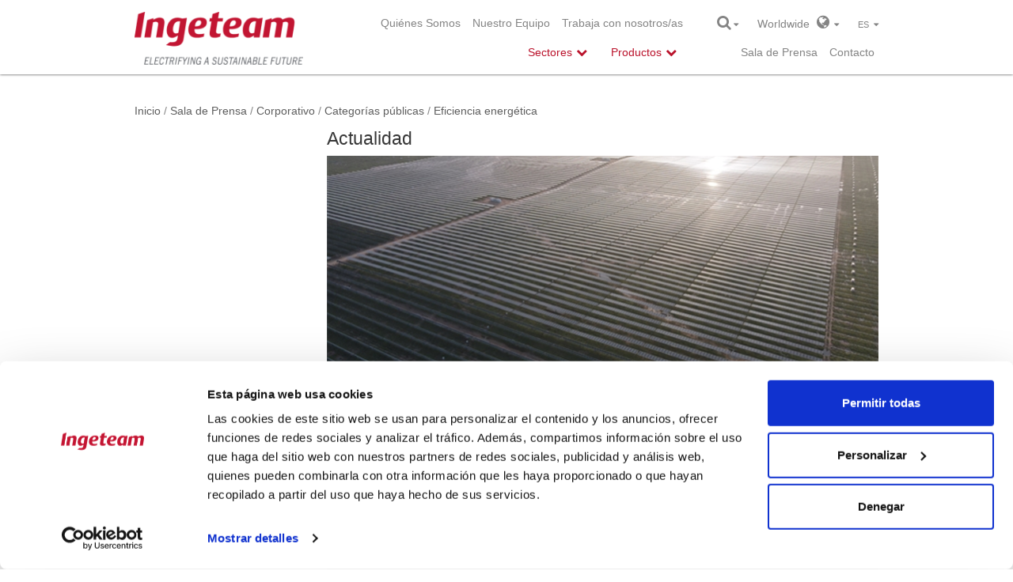

--- FILE ---
content_type: text/html; charset=utf-8
request_url: https://www.ingeteam.com/SaladePrensa/Noticias/tabid/226/articleType/CategoryView/categoryId/338/Eficiencia-energetica.aspx
body_size: 21832
content:
<!DOCTYPE html>
<html  lang="es-ES" prefix="og: http://ogp.me/ns#">
<head id="Head"><meta content="text/html; charset=UTF-8" http-equiv="Content-Type" />
<meta name="REVISIT-AFTER" content="1 DAYS" />
<meta name="RATING" content="GENERAL" />
<meta name="RESOURCE-TYPE" content="DOCUMENT" />
<meta content="text/javascript" http-equiv="Content-Script-Type" />
<meta content="text/css" http-equiv="Content-Style-Type" />
<title>
	Corporativo &gt; Categor&#237;as p&#250;blicas &gt; Eficiencia energ&#233;tica
</title><meta id="MetaDescription" name="DESCRIPTION" content="Corporativo" /><meta id="MetaKeywords" name="KEYWORDS" content="Corporativo" /><meta id="MetaRobots" name="ROBOTS" content="INDEX, FOLLOW" /><link href="/DesktopModules/DnnForge - NewsArticles/module.css?cdv=851" type="text/css" rel="stylesheet"/><link href="/Resources/Search/SearchSkinObjectPreview.css?cdv=851" type="text/css" rel="stylesheet"/><link href="/Portals/0/portal.css?cdv=851" type="text/css" rel="stylesheet"/><link href="/Portals/_default/Skins/IngeteamCorporativa_2016/styles.min.css?cdv=851" type="text/css" rel="stylesheet"/><link href="/Portals/_default/Skins/IngeteamCorporativa_2016/mm-Menu/mMenu.css?cdv=851" type="text/css" rel="stylesheet"/><script src="/Resources/libraries/jQuery/01_09_01/jquery.js?cdv=851" type="text/javascript"></script><script src="/Resources/libraries/jQuery-Migrate/01_02_01/jquery-migrate.js?cdv=851" type="text/javascript"></script><link id="Template_869" rel="stylesheet" type="text/css" href="/DesktopModules/DnnForge - NewsArticles/Templates/News2020/Template.css" />
	
	<script> (function(ss,ex){ window.ldfdr=window.ldfdr||function(){(ldfdr._q=ldfdr._q||[]).push([].slice.call(arguments));}; (function(d,s){ fs=d.getElementsByTagName(s)[0]; function ce(src){ var cs=d.createElement(s); cs.src=src; cs.async=1; fs.parentNode.insertBefore(cs,fs); }; ce('https://sc.lfeeder.com/lftracker_v1_'+ss+(ex?'_'+ex:'')+'.js'); })(document,'script'); })('lYNOR8xOOOgaWQJZ'); </script> 
<link rel='SHORTCUT ICON' href='/Portals/0/favicon.ico' type='image/x-icon' /><meta http-equiv="X-UA-Compatible" name="iecompatibility" content="IE=edge" /><meta name="viewport" content="width=device-width,initial-scale=1" /><!-- Google Tag Manager -->
<script>
var dataLayer = [];

(function(w,d,s,l,i){
	w[l]=w[l]||[];
	w[l].push({'gtm.start':new Date().getTime(),event:'gtm.js'});
	var f=d.getElementsByTagName(s)[0],j=d.createElement(s),dl=l!='dataLayer'?'&l='+l:'';
	j.async=true;
	j.src='https://www.googletagmanager.com/gtm.js?id='+i+dl;
	f.parentNode.insertBefore(j,f);
})(window,document,'script','dataLayer','GTM-54CM65X');
</script>
<!-- End Google Tag Manager -->
</head>
<body id="Body">
<!-- Google Tag Manager (noscript) -->
<noscript><iframe src="https://www.googletagmanager.com/ns.html?id=GTM-54CM65X" height="0" width="0" style="display:none;visibility:hidden"></iframe></noscript>
<!-- End Google Tag Manager (noscript) -->

    
    <form method="post" action="/SaladePrensa/Noticias/tabid/226/articleType/CategoryView/categoryId/338/Eficiencia-energetica.aspx" id="Form" enctype="multipart/form-data">
<div class="aspNetHidden">
<input type="hidden" name="StylesheetManager_TSSM" id="StylesheetManager_TSSM" value="" />
<input type="hidden" name="ScriptManager_TSM" id="ScriptManager_TSM" value="" />
<input type="hidden" name="__EVENTTARGET" id="__EVENTTARGET" value="" />
<input type="hidden" name="__EVENTARGUMENT" id="__EVENTARGUMENT" value="" />
<input type="hidden" name="__VIEWSTATE" id="__VIEWSTATE" value="j6FH9XGVtJ8TQJgELb8dWmFSQAtKjVUZdF04hlVXED4MBDP5HdCivtm3R02/2921IyAAxANGdLA9D1znQ496g+hdZw0ZgcN8XvEWuvlMoZktw0ZomWBFdqEa6YNcXL7iAe6tzSy/RZTdX0LoEX7q5lkI+6QKg5CJT7DTG97uLAGwAUgnu4gVE1peJWpAvZHXrRW4rCi9BlfCPORnZYqN5qeDFixb8iwVfWeVCx0+Q4eeqYYtOsdDGecT/0aXT+8DPuVuev7hwjr4XRoRdTT+i19hJb3L35X0j4zUAHb1CzjAbi50kbT2y4sm7HwvNqk6aPpxLVHu0/og/ly8PHuQqtW+KgcHG04Y/qPa19P9UdlSR0GD+nEvUGZTY6pkMY2XGMFgFt84WKJ0mVx7R6uHRgA5WgEJm2RHkbf3PAEDtTNmW/QQwuYA6IerNIg76H7we/GJ+vFRTGB0MNaAsECSq4hebBawAWKM7UsfXevm0ymte5i7Lpb+1UZLWBTzOVJNbS7cOLVSRqW2o30D/4Q/2ReaNDpirLNM8qQrZx4JST0MsWMYSUA8lbjw8igN9LImO2orKsflZKSyz7ZPwHl+XRBD0hydZM5XWLzoQInMGGikZgewYoA/taW9ST1ZGAStBuwsEmI2MPUSqsKMK6G2yf5LQPKbnic8Lmj8NaDxdb/Twc8HclkLlY/omJtB1R3r446cGVQYZ/fa4VYQG/DHi3Q36RasblDGUN9j2blm04VAscMskU+qZqZPHa0vl0RFgFwybXgU7258dSmIFXd7d39FKqNwFB1PZ8aJJBex7ARfa7ppYucpWBhycuyH8TmHq5dL8hILKBC7QT3cEjweHq7Qp/EyjFbPJDvKSBbgepPDhyCKYSuxMqwUWONHrbq8KkpPaSXcEOBZT/KyK7ynDrBgSNFsWpa1yi7dGlrmZAIW1aH1tHKYMG3/FDuEe0AECtIaZe5W67PGl7AEu/uqE0aaZyfE2sSEvCo+4TUtiWPYk9tA30OcFsCDX8dkhiSyPcZ5WzNDb0373rYSPanhg4hymt5fhWIooSvwBmDBwL6uHsMJroTk4/Jn5VAiyuB5x4ibBucZr636nnJvWyYy8OUD7eU=" />
</div>

<script type="text/javascript">
//<![CDATA[
var theForm = document.forms['Form'];
if (!theForm) {
    theForm = document.Form;
}
function __doPostBack(eventTarget, eventArgument) {
    if (!theForm.onsubmit || (theForm.onsubmit() != false)) {
        theForm.__EVENTTARGET.value = eventTarget;
        theForm.__EVENTARGUMENT.value = eventArgument;
        theForm.submit();
    }
}
//]]>
</script>


<script src="/WebResource.axd?d=pynGkmcFUV1psnA24l6hQnl4GHlyAui0rNah0Sc74AiJLk3BapDMP0oik8Y1&amp;t=637639002098170069" type="text/javascript"></script>


<script type="text/javascript">
//<![CDATA[
var __cultureInfo = {"name":"es-ES","numberFormat":{"CurrencyDecimalDigits":2,"CurrencyDecimalSeparator":",","IsReadOnly":false,"CurrencyGroupSizes":[3],"NumberGroupSizes":[3],"PercentGroupSizes":[3],"CurrencyGroupSeparator":".","CurrencySymbol":"€","NaNSymbol":"NaN","CurrencyNegativePattern":8,"NumberNegativePattern":1,"PercentPositivePattern":0,"PercentNegativePattern":0,"NegativeInfinitySymbol":"-∞","NegativeSign":"-","NumberDecimalDigits":2,"NumberDecimalSeparator":",","NumberGroupSeparator":".","CurrencyPositivePattern":3,"PositiveInfinitySymbol":"∞","PositiveSign":"+","PercentDecimalDigits":2,"PercentDecimalSeparator":",","PercentGroupSeparator":".","PercentSymbol":"%","PerMilleSymbol":"‰","NativeDigits":["0","1","2","3","4","5","6","7","8","9"],"DigitSubstitution":1},"dateTimeFormat":{"AMDesignator":"","Calendar":{"MinSupportedDateTime":"\/Date(-62135596800000)\/","MaxSupportedDateTime":"\/Date(253402297199999)\/","AlgorithmType":1,"CalendarType":1,"Eras":[1],"TwoDigitYearMax":2049,"IsReadOnly":false},"DateSeparator":"/","FirstDayOfWeek":1,"CalendarWeekRule":2,"FullDateTimePattern":"dddd, d\u0027 de \u0027MMMM\u0027 de \u0027yyyy H:mm:ss","LongDatePattern":"dddd, d\u0027 de \u0027MMMM\u0027 de \u0027yyyy","LongTimePattern":"H:mm:ss","MonthDayPattern":"d \u0027de\u0027 MMMM","PMDesignator":"","RFC1123Pattern":"ddd, dd MMM yyyy HH\u0027:\u0027mm\u0027:\u0027ss \u0027GMT\u0027","ShortDatePattern":"dd/MM/yyyy","ShortTimePattern":"H:mm","SortableDateTimePattern":"yyyy\u0027-\u0027MM\u0027-\u0027dd\u0027T\u0027HH\u0027:\u0027mm\u0027:\u0027ss","TimeSeparator":":","UniversalSortableDateTimePattern":"yyyy\u0027-\u0027MM\u0027-\u0027dd HH\u0027:\u0027mm\u0027:\u0027ss\u0027Z\u0027","YearMonthPattern":"MMMM\u0027 de \u0027yyyy","AbbreviatedDayNames":["do.","lu.","ma.","mi.","ju.","vi.","sá."],"ShortestDayNames":["D","L","M","X","J","V","S"],"DayNames":["domingo","lunes","martes","miércoles","jueves","viernes","sábado"],"AbbreviatedMonthNames":["ene.","feb.","mar.","abr.","may.","jun.","jul.","ago.","sep.","oct.","nov.","dic.",""],"MonthNames":["enero","febrero","marzo","abril","mayo","junio","julio","agosto","septiembre","octubre","noviembre","diciembre",""],"IsReadOnly":false,"NativeCalendarName":"calendario gregoriano","AbbreviatedMonthGenitiveNames":["ene.","feb.","mar.","abr.","may.","jun.","jul.","ago.","sep.","oct.","nov.","dic.",""],"MonthGenitiveNames":["enero","febrero","marzo","abril","mayo","junio","julio","agosto","septiembre","octubre","noviembre","diciembre",""]},"eras":[1,"d. C.",null,0]};//]]>
</script>

<script src="/Telerik.Web.UI.WebResource.axd?_TSM_HiddenField_=ScriptManager_TSM&amp;compress=1&amp;_TSM_CombinedScripts_=%3b%3bSystem.Web.Extensions%2c+Version%3d4.0.0.0%2c+Culture%3dneutral%2c+PublicKeyToken%3d31bf3856ad364e35%3aes-ES%3aec1d72bf-d715-4b59-834d-4306ebc006a2%3aea597d4b%3ab25378d2" type="text/javascript"></script>
<div class="aspNetHidden">

	<input type="hidden" name="__VIEWSTATEGENERATOR" id="__VIEWSTATEGENERATOR" value="CA0B0334" />
	<input type="hidden" name="__EVENTVALIDATION" id="__EVENTVALIDATION" value="ZUrse/efJuu+LoHohwiykOMfXy5V81UOWBmk1nEHRpP1e3kdM49fOqnGYpES7rk+Fi7rSaZ9lEq6Wdi5BNoR/cCemqoz8q2tL96fsZb3n2LFbcMjoSoYke0wNax5dHQSTScRjmx2H52ba8DMjgF5UaUKcq4=" />
</div><script src="/js/dnn.js?cdv=851" type="text/javascript"></script><script src="/js/dnncore.js?cdv=851" type="text/javascript"></script><script src="/Resources/Search/SearchSkinObjectPreview.js?cdv=851" type="text/javascript"></script><script src="/js/dnn.servicesframework.js?cdv=851" type="text/javascript"></script><script type="text/javascript">
//<![CDATA[
Sys.WebForms.PageRequestManager._initialize('ScriptManager', 'Form', [], [], [], 90, '');
//]]>
</script>

        
        
        <!--40Fingers Stylehelper Conditions Return True-->




<!--[if lt IE 9]>
<script src="http://html5shiv.googlecode.com/svn/trunk/html5.js"></script>
<script src="/Portals/_default/Skins/IngeteamCorporativa_2016/Frameworks\bootstrap\dist\js\bootstrap.min.js"></script>
<![endif]-->
<script>
    var dnn_language = "es-ES";
</script>

<nav id="mobile-menu" style="display:none;">
	<a title="INGETEAM" href="https://www.ingeteam.com/es-es/inicio.aspx"><img  src="/Portals/0/ingeteam_logo.png" alt="INGETEAM"></a>
    <ul>
	    
	<li class="item first haschild mm-opened">
		
			<a href="https://www.ingeteam.com/es-es/quienessomos/ingeteam.aspx">Qui&#233;nes Somos</a>
		
			<ul class="mm-inset">
				
	<li class="item first">
		
			<a href="https://www.ingeteam.com/es-es/quienessomos/ingeteam.aspx">Ingeteam</a>
		
	</li>

	<li class="item haschild">
		
			<a href="https://www.ingeteam.com/es-es/quienessomos/historia.aspx">Historia</a>
		
			<ul>
				
	<li class="item first last">
		
			<a href="https://www.ingeteam.com/es-es/quienessomos/historia/historia-indar.aspx">Historia-Indar</a>
		
	</li>

			</ul>
		
	</li>

	<li class="item">
		
			<a href="https://www.ingeteam.com/es-es/quienessomos/misionvisionyvalores.aspx">Misi&#243;n</a>
		
	</li>

	<li class="item">
		
			<a href="https://www.ingeteam.com/es-es/quienessomos/i+d.aspx">I + D</a>
		
	</li>

	<li class="item">
		
			<a href="https://www.ingeteam.com/es-es/quienessomos/rsc.aspx">RSC</a>
		
	</li>

	<li class="item haschild">
		
			<a href="https://www.ingeteam.com/es-es/quienessomos/cumplimientoyconducta.aspx">Compliance</a>
		
			<ul>
				
	<li class="item first">
		
			<a href="https://www.ingeteam.com/es-es/quienessomos/cumplimientoyconducta/modelodecumplimientoyconducta.aspx"></a>
		
	</li>

	<li class="item">
		
			<a href="https://www.ingeteam.com/es-es/quienessomos/cumplimientoyconducta/codigodeconducta.aspx">Codigo de Conducta</a>
		
	</li>

	<li class="item">
		
			<a href="https://www.ingeteam.com/es-es/quienessomos/cumplimientoyconducta/c&#243;digodeconductadeproveedores.aspx"></a>
		
	</li>

	<li class="item last">
		
			<a href="https://www.ingeteam.com/es-es/quienessomos/cumplimientoyconducta/canalesparareportar.aspx"></a>
		
	</li>

			</ul>
		
	</li>

	<li class="item">
		
			<a href="https://www.ingeteam.com/es-es/quienessomos/informacionfinanciera.aspx">Informaci&#243;n financiera</a>
		
	</li>

	<li class="item last">
		
			<a href="https://www.ingeteam.com/es-es/quienessomos/localizacion.aspx">Localizaci&#243;n</a>
		
	</li>

			</ul>
		
	</li>

	<li class="item haschild mm-opened">
		
			<a href="https://www.ingeteam.com/es-es/equipohumano/nuestroequipo.aspx">Nuestro Equipo</a>
		
			<ul class="mm-inset">
				
	<li class="item first">
		
			<a href="https://www.ingeteam.com/es-es/equipohumano/nuestroequipo.aspx">Nuestro Equipo</a>
		
	</li>

	<li class="item">
		
			<a href="https://www.ingeteam.com/es-es/equipohumano/consejodeadministraci&#243;n.aspx">Consejo de Administraci&#243;n</a>
		
	</li>

	<li class="item last">
		
			<a href="https://www.ingeteam.com/es-es/equipohumano/equipodirectivo.aspx">Equipo directivo</a>
		
	</li>

			</ul>
		
	</li>

	<li class="item last">
		
			<a href="https://www.ingeteam.com/es-es/empleo/ofertasdeempleo.aspx">Trabaja con nosotros/as</a>
		
	</li>

    </ul>
	<div class="clr"></div>
</nav>



<a id="hamburger" class="mm-fixed-top mm-slideout" href="#mobile-menu"><span></span></a>
<div id="siteWrapper" class="innerpage sala de prensa infinite-scroll">
    <header id="header">
    <div id="mainHeader" class="container">
        <div class="row">
            <div class="col-12 col-sm-3">
                <!--<a id="dnn_dnnLOGO_hypLogo" title="INGETEAM" href="https://www.ingeteam.com/es-es/inicio.aspx"><img id="dnn_dnnLOGO_imgLogo" src="/Portals/0/ingeteam_claim_logo_vert_rgb.png" alt="INGETEAM" /></a>-->
                <a href="/">
                    <a id="dnn_ctl01_hypLogo" title="INGETEAM" href="https://www.ingeteam.com/es-es/inicio.aspx"><img id="dnn_ctl01_imgLogo" src="/Portals/0/ingeteam_claim_logo_vert_rgb.png" alt="INGETEAM" /></a>
                </a>
            </div>
            <div id="menuRow" class="col-12 col-sm-6">
                <div class="header_top">
                    <nav id="topNav">
    <ul class="topLevel">
	    
	<li class="m_item first haschild">
		
			<a href="https://www.ingeteam.com/es-es/quienessomos/ingeteam.aspx">Qui&#233;nes Somos</a>
		
	</li>

	<li class="m_item haschild">
		
			<a href="https://www.ingeteam.com/es-es/equipohumano/nuestroequipo.aspx">Nuestro Equipo</a>
		
	</li>

	<li class="m_item last">
		
			<a href="https://www.ingeteam.com/es-es/empleo/ofertasdeempleo.aspx">Trabaja con nosotros/as</a>
		
	</li>

    </ul>
	<div class="clr"></div>
</nav>



                </div>
                <div class="header_menu">
                    



    <nav id="mainNav">
                <ul>
            <li class="first children" data-item="22">
                <span class="text-primary">Sectores</span>

            </li>
            <li class="children" data-item="23">
                <span class="text-primary">Productos</span>
            </li>
            <li class="children d-none" data-item="25">
                <span class="text-primary d-none">Soluciones</span>
            </li>
        </ul>


        <script type="text/javascript">
            $("#mainNav li").click(function (e) {
                $("#mainNav li").removeClass("open");
                var item = $("#group_" + $(this).attr("data-item"));
                if (item.is(':hidden')) {
                    hideSubMenu();
                    item.css("display", "block");
                    $("#subNav").addClass("open");
                    $(".submenu_bg").addClass("open");
                    $(this).addClass("open");
                    e.stopPropagation();
                }
                else {
                    $(this).removeClass("open");
                    hideSubMenu();
                }
            });

            $(window).click(function (e) {
                //A partir del elemento clicado saber si es un producto/servicio
                if ($(e.target).hasClass("p_text")) {
                    var li_element = $(e.target).parents("li");//Si es un elemento de producto/servicio
                    if (li_element.hasClass("open")) {//Si es un elemento ya ha sido seleccionado anteriormente lo cerramos y ya est�
                        $("#subNav .container > div > ul > li").removeClass("open");
                        $("#subNav .container").css("min-height", "0px");
                        return;
                    }
                    $("#subNav .container > div > ul > li").removeClass("open");//Limpiar las classes open de los elementos abiertos

                    li_element.toggleClass("open");
                    if (li_element.hasClass("open")) {
                        //Si el elemento esta abierto adaptar el submenu a la altura del elemento abierto.
                        var height = $(li_element).children("ul").height();
                        if (height > 0) {
                            $("#subNav .container").css("min-height", height + 60 + "px");
                        }
                    }
                    else {
                        //Resetear la altura por defecto
                        $("#subNav .container").css("min-height", "0px");
                    }
                }
                else {
                    $("#mainNav li").removeClass("open");
                    hideSubMenu();
                    $("#subNav .container").css("min-height", "0px");
                }
            });

            function hideSubMenu() {
                $("#subNav .container > div:visible").hide();
                $("#subNav").removeClass("open");
                $(".submenu_bg").removeClass("open");
                $("#subNav .container > div > ul > li").removeClass("open");
            }
        </script>
    </nav>


                </div>
            </div>
            <div id="altPreHeader" class="col-12 col-sm-3">
                <span id="searchBtn">
                    <i class="fa fa-search fa-lg"></i>&nbsp;<i class="fa fa-caret-down"></i>
                    <div class="search_box">
                        <span id="dnn_dnnSEARCH_ClassicSearch">
    
    
    <span class="searchInputContainer" data-moreresults="Ver mas resultados" data-noresult="No se han encontrado resultados.">
        <input name="dnn$dnnSEARCH$txtSearch" type="text" maxlength="255" size="20" id="dnn_dnnSEARCH_txtSearch" class="NormalTextBox" autocomplete="off" placeholder="Buscar..." />
        <a class="dnnSearchBoxClearText" title="Limpiar caja de busqueda"></a>
    </span>
    <a id="dnn_dnnSEARCH_cmdSearch" class="search" href="javascript:__doPostBack(&#39;dnn$dnnSEARCH$cmdSearch&#39;,&#39;&#39;)"><i class="fa fa-search fa-lg fa-flip-horizontal"></i></a>
</span>

<script type="text/javascript">

    $(function() {
        if (typeof dnn != "undefined" && typeof dnn.searchSkinObject != "undefined") {

            var searchSkinObject = new dnn.searchSkinObject({
                delayTriggerAutoSearch : 400,
                minCharRequiredTriggerAutoSearch : 2,
                searchType: 'S',
                enableWildSearch: true,
                cultureCode: 'es-ES',
                portalId: -1
                }
            );
            searchSkinObject.init();
            
            
            // attach classic search
            var siteBtn = $('#dnn_dnnSEARCH_SiteRadioButton');
            var webBtn = $('#dnn_dnnSEARCH_WebRadioButton');
            var clickHandler = function() {
                if (siteBtn.is(':checked')) searchSkinObject.settings.searchType = 'S';
                else searchSkinObject.settings.searchType = 'W';
            };
            siteBtn.on('change', clickHandler);
            webBtn.on('change', clickHandler);
            
            
        }
    });
</script>

                    </div>
                </span>
                <span id="worldBtn">
    <span id="dnn_ctl04_lblText" class="Normal">Worldwide</span>

    &nbsp;&nbsp;<i class="fa fa-globe fa-lg"></i>&nbsp;&nbsp;<i class="fa fa-caret-down"></i>
</span>
<div class="countries_box">
    <div class="countries_pad">
        <i class="close-btn fa fa-times"></i>
        <div class="content">
            <div class="row">
                <div class="col-md-12 pad-bottom-5">
                    <h2 style="white-space: normal">
                        <span id="dnn_ctl05_lblText" class="h2">Select Region and Country</span>

                    </h2>
                </div>
            </div>
            <div class="row countries">
                <div class="col-md-4 pad-bottom-5">
                    <h4>
                        <span id="dnn_ctl06_lblText" class="h4">Europe</span>

                    </h4>
                    <ul>
                        <li>
                            <span id="dnn_ctl07_lblText" class="Normal"><strong>Czech Republic</strong> <a href="/cz/cs-cz/home.aspx">Czech</a> <a href="/cz/en-us/home.aspx">English</a></span>

                        </li>
                        <li>
                            <span id="dnn_ctl08_lblText" class="Normal"><strong>France</strong> <a href="/fr/fr-fr/accueil.aspx">French</a> <a href="/fr/en-us/home.aspx">English</a></span>

                        </li>
                        <li>
                            <span id="dnn_ctl09_lblText" class="Normal"><strong>Germany</strong> <a href="/de/de-de/startseite.aspx">German</a> <a href="/de/en-us/home.aspx">English</a></span>

                        </li>
                        <li>
                            <span id="dnn_ctl10_lblText" class="Normal"><strong>Italy</strong> <a href="/it/it-it/home.aspx">Italian</a> <a href="/it/en-us/home.aspx">English</a></span>

                        </li>
                        <li>
                            <span id="dnn_ctl11_lblText" class="Normal"><strong>Poland</strong> <a href="/pl/Home.aspx">English</a></span>

                        </li>
                        <li>
                            <span id="dnn_ctl12_lblText" class="Normal"><strong>Spain</strong> <a href="/es-es/inicio.aspx">Spanish</a> <a href="/en-us/home.aspx">English</a></span>

                        </li>
                        <li>
                            <span id="dnn_ctl13_lblText" class="Normal"><strong>United Kingdom</strong> <a href="/gb/Home.aspx">English</a></span>

                        </li>
                    </ul>
                </div>
                <div class="col-md-4 pad-bottom-5">
                    <h4>
                        <span id="dnn_ctl14_lblText" class="h4">Americas</span>

                    </h4>
                    <ul>
                        <li>
                            <span id="dnn_ctl15_lblText" class="Normal"><strong>Brazil</strong> <a href="/br/pt-br/home.aspx">Portuguese</a> <a href="/br/en-us/home.aspx">English</a></span>

                        </li>
                        <li>
                            <span id="dnn_ctl16_lblText" class="Normal"><strong>Chile</strong> <a href="/cl/es-cl/home.aspx">Spanish</a> <a href="/cl/en-us/home.aspx">English</a></span>

                        </li>
                        <li>
                            <span id="dnn_ctl17_lblText" class="Normal"><strong>Mexico</strong> <a href="/mx/es-mx/home.aspx">Spanish</a> <a href="/mx/en-us/home.aspx">English</a></span>

                        </li>
                        <li>
                            <span id="dnn_ctl18_lblText" class="Normal"><strong>USA</strong> <a href="/us/en-us/home.aspx">English</a> <a href="/us/es-es/inicio.aspx">Spanish</a></span>

                        </li>
                    </ul>

                </div>
                <div class="col-md-4 pad-bottom-5">
                    <h4>
                        <span id="dnn_ctl19_lblText" class="h4">Africa & Asia & Oceania</span>

                    </h4>
                    <ul>
                        <li>
                            <span id="dnn_ctl20_lblText" class="Normal"><strong>Australia</strong> <a href="/au/home.aspx">English</a></span>

                        </li>
                        <li>
                            <span id="dnn_ctl21_lblText" class="Normal"><strong>China</strong> <a href="/cn/Home.aspx">English</a></span>

                        </li>
                        <li>
                            <span id="dnn_ctl22_lblText" class="Normal"><strong>India</strong> <a href="/in/home.aspx">English</a></span>

                        </li>
                    </ul>
                </div>
            </div>
        </div>
    </div>
</div>

                <span id="langBtn">
                    <div class="language-object" >

<div></div>es  <i class="fa fa-caret-down"></i>
</div>
                    <div class="lang_box">
                        <div class="language-object" >

<a href="https://www.ingeteam.com/Pressroom/Corporate/tabid/1574/articleType/CategoryView/categoryId/338/language/en-US/Default.aspx" class="Language" title="English"><span class="Language">English</span></a><span></span>
</div>
                    </div>
                </span>
                <div>
                    <div class="header_top">
                        <nav id="topNav">
    <ul class="topLevel">
	    
	<li class="m_item first haschild parent">
		
			<a href="https://www.ingeteam.com/es-es/saladeprensa/noticias.aspx">Sala de Prensa</a>
		
	</li>

	<li class="m_item last">
		
			<a href="https://www.ingeteam.com/es-es/quienessomos/contacto.aspx">Contacto</a>
		
	</li>

    </ul>
	<div class="clr"></div>
</nav>



                    </div>
                </div>
            </div>
        </div>
        <div class="clear"></div>
    </div>
</header>


    <div id="subNav">
        <div class="container">
            <!-- Men� SECTORES -->

            <div id="group_22" class="sectores">
<ul>                        <li>
                            <a href="/es-es/sectores/energia-eolica/s15_23_p/productos.aspx"><span class="icon"><img class="icon-menu" src="/Portals/0/Catalogo/Sector/Imagen/SSE_23_IconoMenu_es_MODIF_energia-eolica.png" alt="Energ&#237;a E&#243;lica" style="height:52px;" /></span><span class="s_text">Energ&#237;a E&#243;lica</span></a>
                        </li>                        <li>
                            <a href="/es-es/sectores/energia-fotovoltaica/s15_24_p/productos.aspx"><span class="icon"><img class="icon-menu" src="/Portals/0/Catalogo/Sector/Imagen/SSE_24_IconoMenu_es_MODIF_energia-fotovoltaica.png" alt="Energ&#237;a Solar Fotovoltaica" style="height:52px;" /></span><span class="s_text">Energ&#237;a Solar Fotovoltaica</span></a>
                        </li>                        <li>
                            <a href="/es-es/sectores/energia-hidroelectrica/s15_50_p/productos.aspx"><span class="icon"><img class="icon-menu" src="/Portals/0/Catalogo/Sector/Imagen/SSE_50_IconoMenu_ES_MODIF_energia-hidroelectrica.png" alt="Energ&#237;a Hidroel&#233;ctrica" style="height:52px;" /></span><span class="s_text">Energ&#237;a Hidroel&#233;ctrica</span></a>
                        </li>                        <li>
                            <a href="/es-es/sectores/combustion-interna/s15_67_p/productos.aspx"><span class="icon"><img class="icon-menu" src="/Portals/0/Catalogo/Sector/Imagen/SSE_67_IconoMenu_es_logo-nuevo-fpg.png" alt="Generaci&#243;n de Energ&#237;a Flexible" style="height:52px;" /></span><span class="s_text">Generaci&#243;n de Energ&#237;a Flexible</span></a>
                        </li></ul><ul>                        <li>
                            <a href="/es-es/sectores/smart-grids/s15_56_p/productos.aspx"><span class="icon"><img class="icon-menu" src="/Portals/0/Catalogo/Sector/Imagen/SSE_56_IconoMenu_PT_transporte-y-distribucion-de-energia.png" alt="Smart Grids" style="height:52px;" /></span><span class="s_text">Smart Grids</span></a>
                        </li>                        <li>
                            <a href="/es-es/sectores/almacenamiento-de-energia/s15_57_p/productos.aspx"><span class="icon"><img class="icon-menu" src="/Portals/0/Catalogo/Sector/Imagen/SSE_57_IconoMenu_PT_almacenamiento-de-energia.png" alt="Almacenamiento de energ&#237;a" style="height:52px;" /></span><span class="s_text">Almacenamiento de energ&#237;a</span></a>
                        </li>                        <li>
                            <a href="/es-es/sectores/hidrogeno-verde/s15_98_p/productos.aspx"><span class="icon"><img class="icon-menu" src="/Portals/0/Catalogo/Sector/Imagen/SSE_98_IconoMenu_FR_icono-sector-green-h2.png" alt="Hidr&#243;geno Verde" style="height:52px;" /></span><span class="s_text">Hidr&#243;geno Verde</span></a>
                        </li>                        <li>
                            <a href="/es-es/sectores/movilidad-electrica/s15_58_p/productos.aspx"><span class="icon"><img class="icon-menu" src="/Portals/0/Catalogo/Sector/Imagen/SSE_58_IconoMenu_PT_movilidad-electrica.png" alt="EV Chargers" style="height:52px;" /></span><span class="s_text">EV Chargers</span></a>
                        </li></ul><ul>                        <li>
                            <a href="/es-es/sectores/naval-y-puertos/s15_55_p/productos.aspx"><span class="icon"><img class="icon-menu" src="/Portals/0/Catalogo/Sector/Imagen/SSE_55_IconoMenu_PT_naval-y-puertos.png" alt="Naval y Puertos" style="height:52px;" /></span><span class="s_text">Naval y Puertos</span></a>
                        </li>                        <li>
                            <a href="/es-es/sectores/ferroviario/s15_59_p/productos.aspx"><span class="icon"><img class="icon-menu" src="/Portals/0/Catalogo/Sector/Imagen/SSE_59_IconoMenu_PT_traccion-ferroviaria.png" alt="Ferroviario" style="height:52px;" /></span><span class="s_text">Ferroviario</span></a>
                        </li>                        <li>
                            <a href="/es-es/sectores/siderurgia/s15_29_p/productos.aspx"><span class="icon"><img class="icon-menu" src="/Portals/0/Catalogo/Sector/Imagen/SSE_29_IconoMenu_es_MODIF_steel-metals.png" alt="Siderurgia" style="height:52px;" /></span><span class="s_text">Siderurgia</span></a>
                        </li></ul><ul>                        <li>
                            <a href="/es-es/sectores/mineria/s15_27_p/productos.aspx"><span class="icon"><img class="icon-menu" src="/Portals/0/Catalogo/Sector/Imagen/SSE_27_IconoMenu_PT_mineria.png" alt="Miner&#237;a" style="height:52px;" /></span><span class="s_text">Miner&#237;a</span></a>
                        </li>                        <li>
                            <a href="/es-es/sectores/energia-y-eficiencia/s15_30_p/productos.aspx"><span class="icon"><img class="icon-menu" src="/Portals/0/Catalogo/Sector/Imagen/SSE_30_IconoMenu_es_eficiencia-energetica.png" alt="Eficiencia Energ&#233;tica" style="height:52px;" /></span><span class="s_text">Eficiencia Energ&#233;tica</span></a>
                        </li>                        <li>
                            <a href="/es-es/sectores/aguas/s15_62_p/productos.aspx"><span class="icon"><img class="icon-menu" src="/Portals/0/Catalogo/Sector/Imagen/SSE_62_IconoMenu_es_icono-aguas-web.png" alt="Agua" style="height:52px;" /></span><span class="s_text">Agua</span></a>
                        </li></ul>            </div>

            <!-- Men� PRODUCTOS -->

            <div id="group_23" class="productos">
<ul>                        <li>
						
                        						
                            <a><span class="p_text">Convertidores de frecuencia e inversores</span><span style='width: 15px;'></span></a>
                                    <ul>
                                            <li><a href="/es-es/convertidores-de-frecuencia-e-inversores/energia-eolica/pc28_3_22/convertidores.aspx"><span class="text">Convertidores e&#243;licos</span></a></li>
                                            <li><a href="/es-es/sectores/energia-fotovoltaica/s15_24_p/productos.aspx"><span class="text">Inversores fotovoltaicos</span></a></li>
                                            <li><a href="/es-es/traccion-ferroviaria/sistemas-de-traccion/s18_35_p/productos.aspx"><span class="text">Convertidores de tracci&#243;n</span></a></li>
                                            <li><a href="/es-es/convertidores-de-frecuencia-e-inversores/variadores-de-frecuencia/c28_6_p/productos.aspx"><span class="text">Variadores de Frecuencia</span></a></li>
                                            <li><a href="/es-es/sectores/almacenamiento-de-energia/s15_57_p/productos.aspx"><span class="text">Almacenamiento de energ&#237;a</span></a></li>
                                            <li><a href="/es-es/convertidores-de-frecuencia-e-inversores/soluciones-facts-statcom-sop-sssc/c28_18_p/productos.aspx"><span class="text">Soluciones FACTS: STATCOM, SOP, SSSC</span></a></li>
                                            <li><a href="/es-es/sectores/movilidad-electrica/s15_58_p/productos.aspx"><span class="text">EV Chargers</span></a></li>
                                            <li><a href="/es-es/sectores/hidrogeno-verde/s15_98_p/productos.aspx"><span class="text">Rectificadores para electrolisis</span></a></li>
                                    </ul>

                        </li>                        <li>
						
                        						
                            <a><span class="p_text">Generadores el&#233;ctricos</span><img src='/Portals/0/Catalogo/Categoria/Imagen/CAT_30_Imagen_es_indar-an-ingeteam-brand.png' style='width: 84px; padding-right: 30px;'/></a>
                                    <ul>
                                            <li><a href="/es-es/generadores-electricos/generadores-eolicos/c30_10_p/productos.aspx"><span class="text">Generadores Indar</span></a></li>
                                            <li><a href="/indar/es-es/generadores-electricos/generadores-eletricos-para-energia-hidroeletrica/c30_9_p/productos.aspx"><span class="text">Generadores El&#233;ctricos para Energ&#237;a Hidroel&#233;ctrica</span></a></li>
                                            <li><a href="/indar/es-es/generadores-electricos/generadores-electricos-para-combustion-interna/c30_39_p/productos.aspx"><span class="text">Generadores El&#233;ctricos INDAR para plantas termoel&#233;ctricas</span></a></li>
                                            <li><a href="/indar/es-es/generadores-electricos/generadores-electricos-para-marina/c30_43_p/productos.aspx"><span class="text">Generadores El&#233;ctricos Indar para Marina</span></a></li>
                                            <li><a href="/indar/es-es/generadores-electricos/generadores-electricos-para-vapor-y-gas/c30_44_p/productos.aspx"><span class="text">Generadores El&#233;ctricos para Vapor y Gas</span></a></li>
                                    </ul>

                        </li></ul><ul>                        <li>
						
                        						
                            <a><span class="p_text">Automatizaci&#243;n, protecci&#243;n y control de la red</span><span style='width: 15px;'></span></a>
                                    <ul>
                                            <li><a href="/es-es/proteccion-y-control-de-redes-electricas/automatizacion-proteccion-y-control-de-subestaciones/c32_19_p/productos.aspx"><span class="text">Automatizaci&#243;n, protecci&#243;n y control de subestaciones</span></a></li>
                                            <li><a href="/es-es/proteccion-y-control-de-redes-electricas/automatizacion-de-la-distribucion-secundaria/c32_17_p/productos.aspx"><span class="text">Automatizaci&#243;n de la distribuci&#243;n secundaria</span></a></li>
                                    </ul>

                        </li>                        <li>
						
                        						
                            <a><span class="p_text">Motores el&#233;ctricos</span><img src='/Portals/0/Catalogo/Categoria/Imagen/CAT_34_Imagen_es_indar-an-ingeteam-brand.png' style='width: 84px; padding-right: 30px;'/></a>
                                    <ul>
                                            <li><a href="/indar/es-es/motores-electricos/motores-electricos/pc34_25_206/indar-sm-series.aspx"><span class="text">Motores S&#237;ncronos para Bombeo de Agua en Superficie</span></a></li>
                                            <li><a href="/indar/es-es/motores-electricos/motores-electricos/c34_12_p/productos.aspx"><span class="text">Motores El&#233;ctricos Indar para Marina</span></a></li>
                                    </ul>

                        </li></ul><ul>                        <li>
						
                        						
                            <a><span class="p_text">Automatizaci&#243;n y control</span><span style='width: 15px;'></span></a>
                                    <ul>
                                            <li><a href="/es-es/automatizacion-de-procesos/sistemas-de-control-para-proposito-general/c29_41_p/productos.aspx"><span class="text">Sistemas de control</span></a></li>
                                            <li><a href="/es-es/automatizacion-de-procesos/sistemas-de-control-para-aplicaciones-ferroviarias/c29_40_p/productos.aspx"><span class="text">Sistemas de control ferroviarios</span></a></li>
                                            <li><a href="/es-es/automatizacion-de-procesos/sistemas-de-monitorizacion-y-diagnostico-de-activos/c29_65_p/productos.aspx"><span class="text">Sistemas de monitorizaci&#243;n de estado</span></a></li>
                                            <li><a href="/es-es/automatizacion-de-procesos/sistemas-de-monitorizacion-y-diagnostico-de-activos-sector-ferroviario/c29_66_p/productos.aspx"><span class="text">Sistemas de monitorizaci&#243;n de estado sector ferroviario</span></a></li>
                                    </ul>

                        </li>                        <li>
						
                        						
                            <a><span class="p_text">Conjunto Bomba-Motor Sumergible</span><img src='/Portals/0/Catalogo/Categoria/Imagen/CAT_35_Imagen_es_indar-an-ingeteam-brand.png' style='width: 84px; padding-right: 30px;'/></a>
                                    <ul>
                                            <li><a href="/indar/es-es/bombas-y-motores-sumergibles/bombas-motores-sumergibles-indar/c35_61_p/productos.aspx"><span class="text">Bombas y Motores Sumergibles Indar</span></a></li>
                                            <li><a href="/indar/es-es/bombas-y-motores-sumergibles/motores-sumergibles/c35_23_p/productos.aspx"><span class="text">Motores Sumergibles</span></a></li>
                                            <li><a href="/indar/es-es/bombas-y-motores-sumergibles/ingenieria-del-agua/c35_42_p/productos.aspx"><span class="text">Ingenier&#237;a del Agua</span></a></li>
                                    </ul>

                        </li></ul><ul>                        <li>
						
                        						
                            <a><span class="p_text">Compensadores s&#237;ncronos</span><span style='width: 15px;'></span></a>
                                    <ul>
                                            <li><a href="/es-es/compensadores-sincronos/smart-grids/pc50_67_714/grid-services.aspx"><span class="text">Grid Services</span></a></li>
                                    </ul>

                        </li></ul>            </div>

            <!-- Men� SERVICIOS -->

            <div id="group_24" class="servicios">
<ul>                        <li>
                            <a href="/es-es/servicios/operacion-y-mantenimiento/s16_64_p/productos.aspx"><span class="s_text">Operaci&#243;n y Mantenimiento</span></a>
                        </li></ul>            </div>


            <!-- Men� SOLUCIONES -->

            <div id="group_25" class="soluciones">
            </div>
        </div>
    </div>



    <div id="pageContent">
        <div id="mainContent">
            <div id="TopPane" class="content_block">
                <div id="dnn_Bannerpane" class="s_pane DNNEmptyPane"></div>
            </div>
            

<div id="mobileNav">
    <ul>
        <li class="first children sectores">
            <span class="text-black">
                Sectores
            </span>
            <!-- Men� SECTORES -->

                <div class="subNav">
                    <ul>
                            <li>
                                <a class="text-black" href="/es-es/sectores/energia-eolica/s15_23_p/productos.aspx"><span class="icon"><img class="icon-menu" src="/Portals/0/Catalogo/Sector/Imagen/SSE_23_IconoMenu_es_MODIF_energia-eolica.png" alt="Energ&#237;a E&#243;lica" style="height:52px;" /></span><span class="s_text">Energ&#237;a E&#243;lica</span></a>
                            </li>
                            <li>
                                <a class="text-black" href="/es-es/sectores/energia-fotovoltaica/s15_24_p/productos.aspx"><span class="icon"><img class="icon-menu" src="/Portals/0/Catalogo/Sector/Imagen/SSE_24_IconoMenu_es_MODIF_energia-fotovoltaica.png" alt="Energ&#237;a Solar Fotovoltaica" style="height:52px;" /></span><span class="s_text">Energ&#237;a Solar Fotovoltaica</span></a>
                            </li>
                            <li>
                                <a class="text-black" href="/es-es/sectores/energia-hidroelectrica/s15_50_p/productos.aspx"><span class="icon"><img class="icon-menu" src="/Portals/0/Catalogo/Sector/Imagen/SSE_50_IconoMenu_ES_MODIF_energia-hidroelectrica.png" alt="Energ&#237;a Hidroel&#233;ctrica" style="height:52px;" /></span><span class="s_text">Energ&#237;a Hidroel&#233;ctrica</span></a>
                            </li>
                            <li>
                                <a class="text-black" href="/es-es/sectores/combustion-interna/s15_67_p/productos.aspx"><span class="icon"><img class="icon-menu" src="/Portals/0/Catalogo/Sector/Imagen/SSE_67_IconoMenu_es_logo-nuevo-fpg.png" alt="Generaci&#243;n de Energ&#237;a Flexible" style="height:52px;" /></span><span class="s_text">Generaci&#243;n de Energ&#237;a Flexible</span></a>
                            </li>
                            <li>
                                <a class="text-black" href="/es-es/sectores/smart-grids/s15_56_p/productos.aspx"><span class="icon"><img class="icon-menu" src="/Portals/0/Catalogo/Sector/Imagen/SSE_56_IconoMenu_PT_transporte-y-distribucion-de-energia.png" alt="Smart Grids" style="height:52px;" /></span><span class="s_text">Smart Grids</span></a>
                            </li>
                            <li>
                                <a class="text-black" href="/es-es/sectores/almacenamiento-de-energia/s15_57_p/productos.aspx"><span class="icon"><img class="icon-menu" src="/Portals/0/Catalogo/Sector/Imagen/SSE_57_IconoMenu_PT_almacenamiento-de-energia.png" alt="Almacenamiento de energ&#237;a" style="height:52px;" /></span><span class="s_text">Almacenamiento de energ&#237;a</span></a>
                            </li>
                            <li>
                                <a class="text-black" href="/es-es/sectores/hidrogeno-verde/s15_98_p/productos.aspx"><span class="icon"><img class="icon-menu" src="/Portals/0/Catalogo/Sector/Imagen/SSE_98_IconoMenu_FR_icono-sector-green-h2.png" alt="Hidr&#243;geno Verde" style="height:52px;" /></span><span class="s_text">Hidr&#243;geno Verde</span></a>
                            </li>
                            <li>
                                <a class="text-black" href="/es-es/sectores/movilidad-electrica/s15_58_p/productos.aspx"><span class="icon"><img class="icon-menu" src="/Portals/0/Catalogo/Sector/Imagen/SSE_58_IconoMenu_PT_movilidad-electrica.png" alt="EV Chargers" style="height:52px;" /></span><span class="s_text">EV Chargers</span></a>
                            </li>
                            <li>
                                <a class="text-black" href="/es-es/sectores/naval-y-puertos/s15_55_p/productos.aspx"><span class="icon"><img class="icon-menu" src="/Portals/0/Catalogo/Sector/Imagen/SSE_55_IconoMenu_PT_naval-y-puertos.png" alt="Naval y Puertos" style="height:52px;" /></span><span class="s_text">Naval y Puertos</span></a>
                            </li>
                            <li>
                                <a class="text-black" href="/es-es/sectores/ferroviario/s15_59_p/productos.aspx"><span class="icon"><img class="icon-menu" src="/Portals/0/Catalogo/Sector/Imagen/SSE_59_IconoMenu_PT_traccion-ferroviaria.png" alt="Ferroviario" style="height:52px;" /></span><span class="s_text">Ferroviario</span></a>
                            </li>
                            <li>
                                <a class="text-black" href="/es-es/sectores/siderurgia/s15_29_p/productos.aspx"><span class="icon"><img class="icon-menu" src="/Portals/0/Catalogo/Sector/Imagen/SSE_29_IconoMenu_es_MODIF_steel-metals.png" alt="Siderurgia" style="height:52px;" /></span><span class="s_text">Siderurgia</span></a>
                            </li>
                            <li>
                                <a class="text-black" href="/es-es/sectores/mineria/s15_27_p/productos.aspx"><span class="icon"><img class="icon-menu" src="/Portals/0/Catalogo/Sector/Imagen/SSE_27_IconoMenu_PT_mineria.png" alt="Miner&#237;a" style="height:52px;" /></span><span class="s_text">Miner&#237;a</span></a>
                            </li>
                            <li>
                                <a class="text-black" href="/es-es/sectores/energia-y-eficiencia/s15_30_p/productos.aspx"><span class="icon"><img class="icon-menu" src="/Portals/0/Catalogo/Sector/Imagen/SSE_30_IconoMenu_es_eficiencia-energetica.png" alt="Eficiencia Energ&#233;tica" style="height:52px;" /></span><span class="s_text">Eficiencia Energ&#233;tica</span></a>
                            </li>
                            <li>
                                <a class="text-black" href="/es-es/sectores/aguas/s15_62_p/productos.aspx"><span class="icon"><img class="icon-menu" src="/Portals/0/Catalogo/Sector/Imagen/SSE_62_IconoMenu_es_icono-aguas-web.png" alt="Agua" style="height:52px;" /></span><span class="s_text">Agua</span></a>
                            </li>
                    </ul>
                </div>
        </li>
        <li class="children productos">
            <span class="text-black">Productos</span>

                <div class="subNav">
                    <ul>
                            <li class="subchildren">
                                <span class="p_text text-black">Convertidores de frecuencia e inversores</span>
                                        <ul>
                                                <li><a class="text-black" href="/es-es/convertidores-de-frecuencia-e-inversores/energia-eolica/pc28_3_22/convertidores.aspx"><span class="text">Convertidores e&#243;licos</span></a></li>
                                                <li><a class="text-black" href="/es-es/sectores/energia-fotovoltaica/s15_24_p/productos.aspx"><span class="text">Inversores fotovoltaicos</span></a></li>
                                                <li><a class="text-black" href="/es-es/traccion-ferroviaria/sistemas-de-traccion/s18_35_p/productos.aspx"><span class="text">Convertidores de tracci&#243;n</span></a></li>
                                                <li><a class="text-black" href="/es-es/convertidores-de-frecuencia-e-inversores/variadores-de-frecuencia/c28_6_p/productos.aspx"><span class="text">Variadores de Frecuencia</span></a></li>
                                                <li><a class="text-black" href="/es-es/sectores/almacenamiento-de-energia/s15_57_p/productos.aspx"><span class="text">Almacenamiento de energ&#237;a</span></a></li>
                                                <li><a class="text-black" href="/es-es/convertidores-de-frecuencia-e-inversores/soluciones-facts-statcom-sop-sssc/c28_18_p/productos.aspx"><span class="text">Soluciones FACTS: STATCOM, SOP, SSSC</span></a></li>
                                                <li><a class="text-black" href="/es-es/sectores/movilidad-electrica/s15_58_p/productos.aspx"><span class="text">EV Chargers</span></a></li>
                                                <li><a class="text-black" href="/es-es/sectores/hidrogeno-verde/s15_98_p/productos.aspx"><span class="text">Rectificadores para electrolisis</span></a></li>
                                        </ul>

                            </li>
                            <li class="subchildren">
                                <span class="p_text text-black">Generadores el&#233;ctricos</span>
                                        <ul>
                                                <li><a class="text-black" href="/es-es/generadores-electricos/generadores-eolicos/c30_10_p/productos.aspx"><span class="text">Generadores Indar</span></a></li>
                                                <li><a class="text-black" href="/indar/es-es/generadores-electricos/generadores-eletricos-para-energia-hidroeletrica/c30_9_p/productos.aspx"><span class="text">Generadores El&#233;ctricos para Energ&#237;a Hidroel&#233;ctrica</span></a></li>
                                                <li><a class="text-black" href="/indar/es-es/generadores-electricos/generadores-electricos-para-combustion-interna/c30_39_p/productos.aspx"><span class="text">Generadores El&#233;ctricos INDAR para plantas termoel&#233;ctricas</span></a></li>
                                                <li><a class="text-black" href="/indar/es-es/generadores-electricos/generadores-electricos-para-marina/c30_43_p/productos.aspx"><span class="text">Generadores El&#233;ctricos Indar para Marina</span></a></li>
                                                <li><a class="text-black" href="/indar/es-es/generadores-electricos/generadores-electricos-para-vapor-y-gas/c30_44_p/productos.aspx"><span class="text">Generadores El&#233;ctricos para Vapor y Gas</span></a></li>
                                        </ul>

                            </li>
                            <li class="subchildren">
                                <span class="p_text text-black">Automatizaci&#243;n, protecci&#243;n y control de la red</span>
                                        <ul>
                                                <li><a class="text-black" href="/es-es/proteccion-y-control-de-redes-electricas/automatizacion-proteccion-y-control-de-subestaciones/c32_19_p/productos.aspx"><span class="text">Automatizaci&#243;n, protecci&#243;n y control de subestaciones</span></a></li>
                                                <li><a class="text-black" href="/es-es/proteccion-y-control-de-redes-electricas/automatizacion-de-la-distribucion-secundaria/c32_17_p/productos.aspx"><span class="text">Automatizaci&#243;n de la distribuci&#243;n secundaria</span></a></li>
                                        </ul>

                            </li>
                            <li class="subchildren">
                                <span class="p_text text-black">Motores el&#233;ctricos</span>
                                        <ul>
                                                <li><a class="text-black" href="/indar/es-es/motores-electricos/motores-electricos/pc34_25_206/indar-sm-series.aspx"><span class="text">Motores S&#237;ncronos para Bombeo de Agua en Superficie</span></a></li>
                                                <li><a class="text-black" href="/indar/es-es/motores-electricos/motores-electricos/c34_12_p/productos.aspx"><span class="text">Motores El&#233;ctricos Indar para Marina</span></a></li>
                                        </ul>

                            </li>
                            <li class="subchildren">
                                <span class="p_text text-black">Automatizaci&#243;n y control</span>
                                        <ul>
                                                <li><a class="text-black" href="/es-es/automatizacion-de-procesos/sistemas-de-control-para-proposito-general/c29_41_p/productos.aspx"><span class="text">Sistemas de control</span></a></li>
                                                <li><a class="text-black" href="/es-es/automatizacion-de-procesos/sistemas-de-control-para-aplicaciones-ferroviarias/c29_40_p/productos.aspx"><span class="text">Sistemas de control ferroviarios</span></a></li>
                                                <li><a class="text-black" href="/es-es/automatizacion-de-procesos/sistemas-de-monitorizacion-y-diagnostico-de-activos/c29_65_p/productos.aspx"><span class="text">Sistemas de monitorizaci&#243;n de estado</span></a></li>
                                                <li><a class="text-black" href="/es-es/automatizacion-de-procesos/sistemas-de-monitorizacion-y-diagnostico-de-activos-sector-ferroviario/c29_66_p/productos.aspx"><span class="text">Sistemas de monitorizaci&#243;n de estado sector ferroviario</span></a></li>
                                        </ul>

                            </li>
                            <li class="subchildren">
                                <span class="p_text text-black">Conjunto Bomba-Motor Sumergible</span>
                                        <ul>
                                                <li><a class="text-black" href="/indar/es-es/bombas-y-motores-sumergibles/bombas-motores-sumergibles-indar/c35_61_p/productos.aspx"><span class="text">Bombas y Motores Sumergibles Indar</span></a></li>
                                                <li><a class="text-black" href="/indar/es-es/bombas-y-motores-sumergibles/motores-sumergibles/c35_23_p/productos.aspx"><span class="text">Motores Sumergibles</span></a></li>
                                                <li><a class="text-black" href="/indar/es-es/bombas-y-motores-sumergibles/ingenieria-del-agua/c35_42_p/productos.aspx"><span class="text">Ingenier&#237;a del Agua</span></a></li>
                                        </ul>

                            </li>
                            <li class="subchildren">
                                <span class="p_text text-black">Compensadores s&#237;ncronos</span>
                                        <ul>
                                                <li><a class="text-black" href="/es-es/compensadores-sincronos/smart-grids/pc50_67_714/grid-services.aspx"><span class="text">Grid Services</span></a></li>
                                        </ul>

                            </li>
                    </ul>
                </div>
        </li>
        
        <li class="children soluciones">
            <span class="text-black">Soluciones</span>
            <!-- Men� SOLUCIONES -->

        </li>
    </ul>
</div>
<script>
    $("#mobileNav .children > span").click(function () {
        $(this).parents(".children").toggleClass("open");
    });

    $("#mobileNav .subNav li > span").click(function () {
        $(this).parents(".subchildren").toggleClass("open");
    });
</script>

            <div id="Breadcrumb">
                <div class="container">
                    <div class="row">
                        <div class="col-md-12">
                            <a href="https://www.ingeteam.com/es-es/inicio.aspx" class="breadcrumbLink">Inicio</a> /
                            <span id="dnn_ctl27_lblBreadCrumb" itemprop="breadcrumb" itemscope="" itemtype="https://schema.org/breadcrumb"><span itemscope itemtype="http://schema.org/BreadcrumbList"><span itemprop="itemListElement" itemscope itemtype="http://schema.org/ListItem"><a href="https://www.ingeteam.com/es-es/saladeprensa/noticias.aspx" class="breadcrumbLink" itemprop="item"><span itemprop="name">Sala de Prensa</span></a><meta itemprop="position" content="1" /></span> / <span itemprop="itemListElement" itemscope itemtype="http://schema.org/ListItem"><a href="https://www.ingeteam.com/es-es/saladeprensa/noticias.aspx" class="breadcrumbLink" itemprop="item"><span itemprop="name">Corporativo</span></a><meta itemprop="position" content="2" /></span> / <span itemprop="itemListElement" itemscope itemtype="http://schema.org/ListItem"><a href="https://www.ingeteam.com/SaladePrensa/Noticias/tabid/226/articleType/CategoryView/categoryId/325/Categorias-publicas.aspx" class="breadcrumbLink" itemprop="item"><span itemprop="name">Categorías públicas</span></a><meta itemprop="position" content="3" /></span> / <span itemprop="itemListElement" itemscope itemtype="http://schema.org/ListItem"><a href="https://www.ingeteam.com/SaladePrensa/Noticias/tabid/226/articleType/CategoryView/categoryId/338/Eficiencia-energetica.aspx" class="breadcrumbLink" itemprop="item"><span itemprop="name">Eficiencia energética</span></a><meta itemprop="position" content="4" /></span></span></span>
                        </div>
                    </div>
                </div>
            </div>
            <div id="firstPane" class="content_block container">
                <section class="main_pane columns">
                    <div class="row">
                        <div class="col-md-12">
                            <div id="dnn_ContentPane" class="s_pane DNNEmptyPane"></div>
                        </div>
                    </div>
                    <div class="row">
                        <div class="col-sm-3">
                            <div id="dnn_R1_C1_3" class="s_pane"><div class="DnnModule DnnModule-DDRMenu DnnModule-10485"><a name="10485"></a>
<div class="DNNContainer_noTitle">
	<div id="dnn_ctr10485_ContentPane"><!-- Start_Module_10485 --><div id="dnn_ctr10485_ModuleContent" class="DNNModuleContent ModDDRMenuC">
	<nav id="subMenuNav">	
	<ul class="pressMenu">
		
	</ul>
</nav>

</div><!-- End_Module_10485 --></div>
	<div class="clear"></div>
</div>
</div></div>
                        </div>
                        <div class="col-sm-9">
                            <div id="dnn_R1_C2_9" class="s_pane"><div class="DnnModule DnnModule-DnnForge-LatestArticles DnnModule-10486"><a name="10486"></a>
<div class="c_DNN c_DNN_Header ModuleSpacing ">
    <h3 class="Title text-darker"><span id="dnn_ctr10486_dnnTITLE_titleLabel" class="TitleH3">Actualidad</span>


</h3>
    <div id="dnn_ctr10486_ContentPane"><!-- Start_Module_10486 --><div id="dnn_ctr10486_ModuleContent" class="DNNModuleContent ModDnnForgeLatestArticlesC">
	
<span id="divArticlesContainer">
<div class="flexslider slider-news">
<ul class="slides">
<li>
<img src="/dnnimagehandler.ashx?mode=file&file=/Portals/0/Noticias/Imagenes/Ingeteam Planta solar Parliament Texas.jpg&w=700&h=280&resizemode=crop" />
<div class="slide-content">
<h2 class="text-darker">Ingeteam pone en marcha su mayor proyecto fotovoltaico en EE.UU.</h2>
<a href="https://www.ingeteam.com/SaladePrensa/Noticias/tabid/226/articleType/ArticleView/articleId/3750/Ingeteam-pone-en-marcha-su-mayor-proyecto-fotovoltaico-en-EEUU.aspx" target=""  class="text-darker">Leer más sobre esta noticia</a>
</div>
</li>
<li>
<img src="/dnnimagehandler.ashx?mode=file&file=/Portals/0/Sala-de-prensa---620-x-260-px.png&w=700&h=280&resizemode=crop" />
<div class="slide-content">
<h2 class="text-darker">Iberdrola e Ingeteam avanzan en la hibridación de plantas solares con nuevos sistemas de almacenamiento</h2>
<a href="https://www.ingeteam.com/SaladePrensa/Noticias/tabid/226/articleType/ArticleView/articleId/3731/Iberdrola-e-Ingeteam-avanzan-en-la-hibridacion-de-plantas-solares-con-nuevos-sistemas-de-almacenamiento.aspx" target=""  class="text-darker">Leer más sobre esta noticia</a>
</div>
</li>
<li>
<img src="/dnnimagehandler.ashx?mode=file&file=/Portals/0/Noticias/Imagenes/Hale Kuawehi_HI_United States.jpg&w=700&h=280&resizemode=crop" />
<div class="slide-content">
<h2 class="text-darker">Tecnología de Ingeteam, clave en el avance de Hawái hacia un futuro 100% renovable </h2>
<a href="https://www.ingeteam.com/SaladePrensa/Noticias/tabid/226/articleType/ArticleView/articleId/3727/Tecnologia-de-Ingeteam-clave-en-el-avance-de-Hawai-hacia-un-futuro-100-renovable.aspx" target=""  class="text-darker">Leer más sobre esta noticia</a>
</div>
</li>
<li>
<img src="/dnnimagehandler.ashx?mode=file&file=/Portals/0/Noticias/Imagenes/Oasis de Atacama - VictorJara.jpg&w=700&h=280&resizemode=crop" />
<div class="slide-content">
<h2 class="text-darker">Grenergy compra 2 GW de inversores a Ingeteam para Oasis de Atacama</h2>
<a href="https://www.ingeteam.com/SaladePrensa/Noticias/tabid/226/articleType/ArticleView/articleId/3720/Grenergy-compra-2-GW-de-inversores-a-Ingeteam-para-Oasis-de-Atacama.aspx" target=""  class="text-darker">Leer más sobre esta noticia</a>
</div>
</li>
</ul>
</div>
<script>
$(window).load(function() {
  $('.slider-news').flexslider({
    animation: "slide",
    directionNav: false,
    slideshow: true
  });
});
</script>




</span>


</div><!-- End_Module_10486 --></div>
    <div class="clear"></div>
</div>
</div><div class="DnnModule DnnModule-DnnForge-NewsArchives DnnModule-10487"><a name="10487"></a>
<div class="c_DNNContainer c_DNN_Header">
    <h4 class="Title"><span id="dnn_ctr10487_dnnTITLE_titleLabel" class="TitleH4 text-darker text-uppercase text-l">Noticias de ingeteam</span>


</h4>
    <div id="dnn_ctr10487_ContentPane"><!-- Start_Module_10487 --><div id="dnn_ctr10487_ModuleContent" class="DNNModuleContent ModDnnForgeNewsArchivesC">
	<div class="months-filter"></div>
<script>
var months=[];
months.push({
href: 'https://www.ingeteam.com/SaladePrensa/Noticias/tabid/226/articleType/ArchiveView/month/10/year/2025/language/es-ES/Default.aspx', 
count: 4, 
year: 2025,
month:'octubre'
});
months.push({
href: 'https://www.ingeteam.com/SaladePrensa/Noticias/tabid/226/articleType/ArchiveView/month/9/year/2025/language/es-ES/Default.aspx', 
count: 1, 
year: 2025,
month:'septiembre'
});
months.push({
href: 'https://www.ingeteam.com/SaladePrensa/Noticias/tabid/226/articleType/ArchiveView/month/8/year/2025/language/es-ES/Default.aspx', 
count: 2, 
year: 2025,
month:'agosto'
});
months.push({
href: 'https://www.ingeteam.com/SaladePrensa/Noticias/tabid/226/articleType/ArchiveView/month/7/year/2025/language/es-ES/Default.aspx', 
count: 2, 
year: 2025,
month:'julio'
});
months.push({
href: 'https://www.ingeteam.com/SaladePrensa/Noticias/tabid/226/articleType/ArchiveView/month/6/year/2025/language/es-ES/Default.aspx', 
count: 3, 
year: 2025,
month:'junio'
});
months.push({
href: 'https://www.ingeteam.com/SaladePrensa/Noticias/tabid/226/articleType/ArchiveView/month/5/year/2025/language/es-ES/Default.aspx', 
count: 2, 
year: 2025,
month:'mayo'
});
months.push({
href: 'https://www.ingeteam.com/SaladePrensa/Noticias/tabid/226/articleType/ArchiveView/month/4/year/2025/language/es-ES/Default.aspx', 
count: 2, 
year: 2025,
month:'abril'
});
months.push({
href: 'https://www.ingeteam.com/SaladePrensa/Noticias/tabid/226/articleType/ArchiveView/month/3/year/2025/language/es-ES/Default.aspx', 
count: 2, 
year: 2025,
month:'marzo'
});
months.push({
href: 'https://www.ingeteam.com/SaladePrensa/Noticias/tabid/226/articleType/ArchiveView/month/2/year/2025/language/es-ES/Default.aspx', 
count: 2, 
year: 2025,
month:'febrero'
});
months.push({
href: 'https://www.ingeteam.com/SaladePrensa/Noticias/tabid/226/articleType/ArchiveView/month/1/year/2025/language/es-ES/Default.aspx', 
count: 4, 
year: 2025,
month:'enero'
});
months.push({
href: 'https://www.ingeteam.com/SaladePrensa/Noticias/tabid/226/articleType/ArchiveView/month/12/year/2024/language/es-ES/Default.aspx', 
count: 4, 
year: 2024,
month:'diciembre'
});
months.push({
href: 'https://www.ingeteam.com/SaladePrensa/Noticias/tabid/226/articleType/ArchiveView/month/11/year/2024/language/es-ES/Default.aspx', 
count: 1, 
year: 2024,
month:'noviembre'
});
months.push({
href: 'https://www.ingeteam.com/SaladePrensa/Noticias/tabid/226/articleType/ArchiveView/month/10/year/2024/language/es-ES/Default.aspx', 
count: 1, 
year: 2024,
month:'octubre'
});
months.push({
href: 'https://www.ingeteam.com/SaladePrensa/Noticias/tabid/226/articleType/ArchiveView/month/8/year/2024/language/es-ES/Default.aspx', 
count: 1, 
year: 2024,
month:'agosto'
});
months.push({
href: 'https://www.ingeteam.com/SaladePrensa/Noticias/tabid/226/articleType/ArchiveView/month/7/year/2024/language/es-ES/Default.aspx', 
count: 1, 
year: 2024,
month:'julio'
});
months.push({
href: 'https://www.ingeteam.com/SaladePrensa/Noticias/tabid/226/articleType/ArchiveView/month/6/year/2024/language/es-ES/Default.aspx', 
count: 2, 
year: 2024,
month:'junio'
});
months.push({
href: 'https://www.ingeteam.com/SaladePrensa/Noticias/tabid/226/articleType/ArchiveView/month/5/year/2024/language/es-ES/Default.aspx', 
count: 4, 
year: 2024,
month:'mayo'
});
months.push({
href: 'https://www.ingeteam.com/SaladePrensa/Noticias/tabid/226/articleType/ArchiveView/month/4/year/2024/language/es-ES/Default.aspx', 
count: 1, 
year: 2024,
month:'abril'
});
months.push({
href: 'https://www.ingeteam.com/SaladePrensa/Noticias/tabid/226/articleType/ArchiveView/month/3/year/2024/language/es-ES/Default.aspx', 
count: 4, 
year: 2024,
month:'marzo'
});
months.push({
href: 'https://www.ingeteam.com/SaladePrensa/Noticias/tabid/226/articleType/ArchiveView/month/2/year/2024/language/es-ES/Default.aspx', 
count: 2, 
year: 2024,
month:'febrero'
});
months.push({
href: 'https://www.ingeteam.com/SaladePrensa/Noticias/tabid/226/articleType/ArchiveView/month/1/year/2024/language/es-ES/Default.aspx', 
count: 7, 
year: 2024,
month:'enero'
});
months.push({
href: 'https://www.ingeteam.com/SaladePrensa/Noticias/tabid/226/articleType/ArchiveView/month/12/year/2023/language/es-ES/Default.aspx', 
count: 4, 
year: 2023,
month:'diciembre'
});
months.push({
href: 'https://www.ingeteam.com/SaladePrensa/Noticias/tabid/226/articleType/ArchiveView/month/11/year/2023/language/es-ES/Default.aspx', 
count: 1, 
year: 2023,
month:'noviembre'
});
months.push({
href: 'https://www.ingeteam.com/SaladePrensa/Noticias/tabid/226/articleType/ArchiveView/month/10/year/2023/language/es-ES/Default.aspx', 
count: 4, 
year: 2023,
month:'octubre'
});
months.push({
href: 'https://www.ingeteam.com/SaladePrensa/Noticias/tabid/226/articleType/ArchiveView/month/9/year/2023/language/es-ES/Default.aspx', 
count: 4, 
year: 2023,
month:'septiembre'
});
months.push({
href: 'https://www.ingeteam.com/SaladePrensa/Noticias/tabid/226/articleType/ArchiveView/month/8/year/2023/language/es-ES/Default.aspx', 
count: 2, 
year: 2023,
month:'agosto'
});
months.push({
href: 'https://www.ingeteam.com/SaladePrensa/Noticias/tabid/226/articleType/ArchiveView/month/7/year/2023/language/es-ES/Default.aspx', 
count: 2, 
year: 2023,
month:'julio'
});
months.push({
href: 'https://www.ingeteam.com/SaladePrensa/Noticias/tabid/226/articleType/ArchiveView/month/6/year/2023/language/es-ES/Default.aspx', 
count: 5, 
year: 2023,
month:'junio'
});
months.push({
href: 'https://www.ingeteam.com/SaladePrensa/Noticias/tabid/226/articleType/ArchiveView/month/5/year/2023/language/es-ES/Default.aspx', 
count: 6, 
year: 2023,
month:'mayo'
});
months.push({
href: 'https://www.ingeteam.com/SaladePrensa/Noticias/tabid/226/articleType/ArchiveView/month/4/year/2023/language/es-ES/Default.aspx', 
count: 2, 
year: 2023,
month:'abril'
});
months.push({
href: 'https://www.ingeteam.com/SaladePrensa/Noticias/tabid/226/articleType/ArchiveView/month/3/year/2023/language/es-ES/Default.aspx', 
count: 7, 
year: 2023,
month:'marzo'
});
months.push({
href: 'https://www.ingeteam.com/SaladePrensa/Noticias/tabid/226/articleType/ArchiveView/month/2/year/2023/language/es-ES/Default.aspx', 
count: 2, 
year: 2023,
month:'febrero'
});
months.push({
href: 'https://www.ingeteam.com/SaladePrensa/Noticias/tabid/226/articleType/ArchiveView/month/1/year/2023/language/es-ES/Default.aspx', 
count: 4, 
year: 2023,
month:'enero'
});
months.push({
href: 'https://www.ingeteam.com/SaladePrensa/Noticias/tabid/226/articleType/ArchiveView/month/12/year/2022/language/es-ES/Default.aspx', 
count: 2, 
year: 2022,
month:'diciembre'
});
months.push({
href: 'https://www.ingeteam.com/SaladePrensa/Noticias/tabid/226/articleType/ArchiveView/month/11/year/2022/language/es-ES/Default.aspx', 
count: 3, 
year: 2022,
month:'noviembre'
});
months.push({
href: 'https://www.ingeteam.com/SaladePrensa/Noticias/tabid/226/articleType/ArchiveView/month/10/year/2022/language/es-ES/Default.aspx', 
count: 2, 
year: 2022,
month:'octubre'
});
months.push({
href: 'https://www.ingeteam.com/SaladePrensa/Noticias/tabid/226/articleType/ArchiveView/month/9/year/2022/language/es-ES/Default.aspx', 
count: 3, 
year: 2022,
month:'septiembre'
});
months.push({
href: 'https://www.ingeteam.com/SaladePrensa/Noticias/tabid/226/articleType/ArchiveView/month/8/year/2022/language/es-ES/Default.aspx', 
count: 2, 
year: 2022,
month:'agosto'
});
months.push({
href: 'https://www.ingeteam.com/SaladePrensa/Noticias/tabid/226/articleType/ArchiveView/month/7/year/2022/language/es-ES/Default.aspx', 
count: 4, 
year: 2022,
month:'julio'
});
months.push({
href: 'https://www.ingeteam.com/SaladePrensa/Noticias/tabid/226/articleType/ArchiveView/month/6/year/2022/language/es-ES/Default.aspx', 
count: 3, 
year: 2022,
month:'junio'
});
months.push({
href: 'https://www.ingeteam.com/SaladePrensa/Noticias/tabid/226/articleType/ArchiveView/month/5/year/2022/language/es-ES/Default.aspx', 
count: 6, 
year: 2022,
month:'mayo'
});
months.push({
href: 'https://www.ingeteam.com/SaladePrensa/Noticias/tabid/226/articleType/ArchiveView/month/4/year/2022/language/es-ES/Default.aspx', 
count: 5, 
year: 2022,
month:'abril'
});
months.push({
href: 'https://www.ingeteam.com/SaladePrensa/Noticias/tabid/226/articleType/ArchiveView/month/3/year/2022/language/es-ES/Default.aspx', 
count: 8, 
year: 2022,
month:'marzo'
});
months.push({
href: 'https://www.ingeteam.com/SaladePrensa/Noticias/tabid/226/articleType/ArchiveView/month/2/year/2022/language/es-ES/Default.aspx', 
count: 8, 
year: 2022,
month:'febrero'
});
months.push({
href: 'https://www.ingeteam.com/SaladePrensa/Noticias/tabid/226/articleType/ArchiveView/month/1/year/2022/language/es-ES/Default.aspx', 
count: 4, 
year: 2022,
month:'enero'
});
months.push({
href: 'https://www.ingeteam.com/SaladePrensa/Noticias/tabid/226/articleType/ArchiveView/month/12/year/2021/language/es-ES/Default.aspx', 
count: 6, 
year: 2021,
month:'diciembre'
});
months.push({
href: 'https://www.ingeteam.com/SaladePrensa/Noticias/tabid/226/articleType/ArchiveView/month/11/year/2021/language/es-ES/Default.aspx', 
count: 10, 
year: 2021,
month:'noviembre'
});
months.push({
href: 'https://www.ingeteam.com/SaladePrensa/Noticias/tabid/226/articleType/ArchiveView/month/10/year/2021/language/es-ES/Default.aspx', 
count: 6, 
year: 2021,
month:'octubre'
});
months.push({
href: 'https://www.ingeteam.com/SaladePrensa/Noticias/tabid/226/articleType/ArchiveView/month/9/year/2021/language/es-ES/Default.aspx', 
count: 10, 
year: 2021,
month:'septiembre'
});
months.push({
href: 'https://www.ingeteam.com/SaladePrensa/Noticias/tabid/226/articleType/ArchiveView/month/8/year/2021/language/es-ES/Default.aspx', 
count: 6, 
year: 2021,
month:'agosto'
});
months.push({
href: 'https://www.ingeteam.com/SaladePrensa/Noticias/tabid/226/articleType/ArchiveView/month/7/year/2021/language/es-ES/Default.aspx', 
count: 5, 
year: 2021,
month:'julio'
});
months.push({
href: 'https://www.ingeteam.com/SaladePrensa/Noticias/tabid/226/articleType/ArchiveView/month/6/year/2021/language/es-ES/Default.aspx', 
count: 11, 
year: 2021,
month:'junio'
});
months.push({
href: 'https://www.ingeteam.com/SaladePrensa/Noticias/tabid/226/articleType/ArchiveView/month/5/year/2021/language/es-ES/Default.aspx', 
count: 10, 
year: 2021,
month:'mayo'
});
months.push({
href: 'https://www.ingeteam.com/SaladePrensa/Noticias/tabid/226/articleType/ArchiveView/month/4/year/2021/language/es-ES/Default.aspx', 
count: 10, 
year: 2021,
month:'abril'
});
months.push({
href: 'https://www.ingeteam.com/SaladePrensa/Noticias/tabid/226/articleType/ArchiveView/month/3/year/2021/language/es-ES/Default.aspx', 
count: 5, 
year: 2021,
month:'marzo'
});
months.push({
href: 'https://www.ingeteam.com/SaladePrensa/Noticias/tabid/226/articleType/ArchiveView/month/2/year/2021/language/es-ES/Default.aspx', 
count: 8, 
year: 2021,
month:'febrero'
});
months.push({
href: 'https://www.ingeteam.com/SaladePrensa/Noticias/tabid/226/articleType/ArchiveView/month/1/year/2021/language/es-ES/Default.aspx', 
count: 9, 
year: 2021,
month:'enero'
});
months.push({
href: 'https://www.ingeteam.com/SaladePrensa/Noticias/tabid/226/articleType/ArchiveView/month/12/year/2020/language/es-ES/Default.aspx', 
count: 3, 
year: 2020,
month:'diciembre'
});
months.push({
href: 'https://www.ingeteam.com/SaladePrensa/Noticias/tabid/226/articleType/ArchiveView/month/11/year/2020/language/es-ES/Default.aspx', 
count: 7, 
year: 2020,
month:'noviembre'
});
months.push({
href: 'https://www.ingeteam.com/SaladePrensa/Noticias/tabid/226/articleType/ArchiveView/month/10/year/2020/language/es-ES/Default.aspx', 
count: 4, 
year: 2020,
month:'octubre'
});
months.push({
href: 'https://www.ingeteam.com/SaladePrensa/Noticias/tabid/226/articleType/ArchiveView/month/9/year/2020/language/es-ES/Default.aspx', 
count: 8, 
year: 2020,
month:'septiembre'
});
months.push({
href: 'https://www.ingeteam.com/SaladePrensa/Noticias/tabid/226/articleType/ArchiveView/month/7/year/2020/language/es-ES/Default.aspx', 
count: 8, 
year: 2020,
month:'julio'
});
months.push({
href: 'https://www.ingeteam.com/SaladePrensa/Noticias/tabid/226/articleType/ArchiveView/month/6/year/2020/language/es-ES/Default.aspx', 
count: 6, 
year: 2020,
month:'junio'
});
months.push({
href: 'https://www.ingeteam.com/SaladePrensa/Noticias/tabid/226/articleType/ArchiveView/month/5/year/2020/language/es-ES/Default.aspx', 
count: 8, 
year: 2020,
month:'mayo'
});
months.push({
href: 'https://www.ingeteam.com/SaladePrensa/Noticias/tabid/226/articleType/ArchiveView/month/4/year/2020/language/es-ES/Default.aspx', 
count: 4, 
year: 2020,
month:'abril'
});
months.push({
href: 'https://www.ingeteam.com/SaladePrensa/Noticias/tabid/226/articleType/ArchiveView/month/3/year/2020/language/es-ES/Default.aspx', 
count: 5, 
year: 2020,
month:'marzo'
});
months.push({
href: 'https://www.ingeteam.com/SaladePrensa/Noticias/tabid/226/articleType/ArchiveView/month/2/year/2020/language/es-ES/Default.aspx', 
count: 4, 
year: 2020,
month:'febrero'
});
months.push({
href: 'https://www.ingeteam.com/SaladePrensa/Noticias/tabid/226/articleType/ArchiveView/month/1/year/2020/language/es-ES/Default.aspx', 
count: 5, 
year: 2020,
month:'enero'
});
months.push({
href: 'https://www.ingeteam.com/SaladePrensa/Noticias/tabid/226/articleType/ArchiveView/month/12/year/2019/language/es-ES/Default.aspx', 
count: 3, 
year: 2019,
month:'diciembre'
});
months.push({
href: 'https://www.ingeteam.com/SaladePrensa/Noticias/tabid/226/articleType/ArchiveView/month/11/year/2019/language/es-ES/Default.aspx', 
count: 5, 
year: 2019,
month:'noviembre'
});
months.push({
href: 'https://www.ingeteam.com/SaladePrensa/Noticias/tabid/226/articleType/ArchiveView/month/10/year/2019/language/es-ES/Default.aspx', 
count: 9, 
year: 2019,
month:'octubre'
});
months.push({
href: 'https://www.ingeteam.com/SaladePrensa/Noticias/tabid/226/articleType/ArchiveView/month/9/year/2019/language/es-ES/Default.aspx', 
count: 8, 
year: 2019,
month:'septiembre'
});
months.push({
href: 'https://www.ingeteam.com/SaladePrensa/Noticias/tabid/226/articleType/ArchiveView/month/8/year/2019/language/es-ES/Default.aspx', 
count: 1, 
year: 2019,
month:'agosto'
});
months.push({
href: 'https://www.ingeteam.com/SaladePrensa/Noticias/tabid/226/articleType/ArchiveView/month/7/year/2019/language/es-ES/Default.aspx', 
count: 9, 
year: 2019,
month:'julio'
});
months.push({
href: 'https://www.ingeteam.com/SaladePrensa/Noticias/tabid/226/articleType/ArchiveView/month/6/year/2019/language/es-ES/Default.aspx', 
count: 5, 
year: 2019,
month:'junio'
});
months.push({
href: 'https://www.ingeteam.com/SaladePrensa/Noticias/tabid/226/articleType/ArchiveView/month/5/year/2019/language/es-ES/Default.aspx', 
count: 11, 
year: 2019,
month:'mayo'
});
months.push({
href: 'https://www.ingeteam.com/SaladePrensa/Noticias/tabid/226/articleType/ArchiveView/month/4/year/2019/language/es-ES/Default.aspx', 
count: 6, 
year: 2019,
month:'abril'
});
months.push({
href: 'https://www.ingeteam.com/SaladePrensa/Noticias/tabid/226/articleType/ArchiveView/month/3/year/2019/language/es-ES/Default.aspx', 
count: 9, 
year: 2019,
month:'marzo'
});
months.push({
href: 'https://www.ingeteam.com/SaladePrensa/Noticias/tabid/226/articleType/ArchiveView/month/2/year/2019/language/es-ES/Default.aspx', 
count: 8, 
year: 2019,
month:'febrero'
});
months.push({
href: 'https://www.ingeteam.com/SaladePrensa/Noticias/tabid/226/articleType/ArchiveView/month/1/year/2019/language/es-ES/Default.aspx', 
count: 3, 
year: 2019,
month:'enero'
});
months.push({
href: 'https://www.ingeteam.com/SaladePrensa/Noticias/tabid/226/articleType/ArchiveView/month/12/year/2018/language/es-ES/Default.aspx', 
count: 3, 
year: 2018,
month:'diciembre'
});
months.push({
href: 'https://www.ingeteam.com/SaladePrensa/Noticias/tabid/226/articleType/ArchiveView/month/11/year/2018/language/es-ES/Default.aspx', 
count: 10, 
year: 2018,
month:'noviembre'
});
months.push({
href: 'https://www.ingeteam.com/SaladePrensa/Noticias/tabid/226/articleType/ArchiveView/month/10/year/2018/language/es-ES/Default.aspx', 
count: 8, 
year: 2018,
month:'octubre'
});
months.push({
href: 'https://www.ingeteam.com/SaladePrensa/Noticias/tabid/226/articleType/ArchiveView/month/9/year/2018/language/es-ES/Default.aspx', 
count: 6, 
year: 2018,
month:'septiembre'
});
months.push({
href: 'https://www.ingeteam.com/SaladePrensa/Noticias/tabid/226/articleType/ArchiveView/month/8/year/2018/language/es-ES/Default.aspx', 
count: 2, 
year: 2018,
month:'agosto'
});
months.push({
href: 'https://www.ingeteam.com/SaladePrensa/Noticias/tabid/226/articleType/ArchiveView/month/7/year/2018/language/es-ES/Default.aspx', 
count: 6, 
year: 2018,
month:'julio'
});
months.push({
href: 'https://www.ingeteam.com/SaladePrensa/Noticias/tabid/226/articleType/ArchiveView/month/6/year/2018/language/es-ES/Default.aspx', 
count: 4, 
year: 2018,
month:'junio'
});
months.push({
href: 'https://www.ingeteam.com/SaladePrensa/Noticias/tabid/226/articleType/ArchiveView/month/5/year/2018/language/es-ES/Default.aspx', 
count: 9, 
year: 2018,
month:'mayo'
});
months.push({
href: 'https://www.ingeteam.com/SaladePrensa/Noticias/tabid/226/articleType/ArchiveView/month/4/year/2018/language/es-ES/Default.aspx', 
count: 10, 
year: 2018,
month:'abril'
});
months.push({
href: 'https://www.ingeteam.com/SaladePrensa/Noticias/tabid/226/articleType/ArchiveView/month/3/year/2018/language/es-ES/Default.aspx', 
count: 6, 
year: 2018,
month:'marzo'
});
months.push({
href: 'https://www.ingeteam.com/SaladePrensa/Noticias/tabid/226/articleType/ArchiveView/month/2/year/2018/language/es-ES/Default.aspx', 
count: 3, 
year: 2018,
month:'febrero'
});
months.push({
href: 'https://www.ingeteam.com/SaladePrensa/Noticias/tabid/226/articleType/ArchiveView/month/1/year/2018/language/es-ES/Default.aspx', 
count: 3, 
year: 2018,
month:'enero'
});
months.push({
href: 'https://www.ingeteam.com/SaladePrensa/Noticias/tabid/226/articleType/ArchiveView/month/11/year/2017/language/es-ES/Default.aspx', 
count: 9, 
year: 2017,
month:'noviembre'
});
months.push({
href: 'https://www.ingeteam.com/SaladePrensa/Noticias/tabid/226/articleType/ArchiveView/month/10/year/2017/language/es-ES/Default.aspx', 
count: 5, 
year: 2017,
month:'octubre'
});
months.push({
href: 'https://www.ingeteam.com/SaladePrensa/Noticias/tabid/226/articleType/ArchiveView/month/9/year/2017/language/es-ES/Default.aspx', 
count: 9, 
year: 2017,
month:'septiembre'
});
months.push({
href: 'https://www.ingeteam.com/SaladePrensa/Noticias/tabid/226/articleType/ArchiveView/month/8/year/2017/language/es-ES/Default.aspx', 
count: 2, 
year: 2017,
month:'agosto'
});
months.push({
href: 'https://www.ingeteam.com/SaladePrensa/Noticias/tabid/226/articleType/ArchiveView/month/7/year/2017/language/es-ES/Default.aspx', 
count: 10, 
year: 2017,
month:'julio'
});
months.push({
href: 'https://www.ingeteam.com/SaladePrensa/Noticias/tabid/226/articleType/ArchiveView/month/6/year/2017/language/es-ES/Default.aspx', 
count: 14, 
year: 2017,
month:'junio'
});
months.push({
href: 'https://www.ingeteam.com/SaladePrensa/Noticias/tabid/226/articleType/ArchiveView/month/5/year/2017/language/es-ES/Default.aspx', 
count: 2, 
year: 2017,
month:'mayo'
});
months.push({
href: 'https://www.ingeteam.com/SaladePrensa/Noticias/tabid/226/articleType/ArchiveView/month/4/year/2017/language/es-ES/Default.aspx', 
count: 14, 
year: 2017,
month:'abril'
});
months.push({
href: 'https://www.ingeteam.com/SaladePrensa/Noticias/tabid/226/articleType/ArchiveView/month/3/year/2017/language/es-ES/Default.aspx', 
count: 13, 
year: 2017,
month:'marzo'
});
months.push({
href: 'https://www.ingeteam.com/SaladePrensa/Noticias/tabid/226/articleType/ArchiveView/month/2/year/2017/language/es-ES/Default.aspx', 
count: 4, 
year: 2017,
month:'febrero'
});
months.push({
href: 'https://www.ingeteam.com/SaladePrensa/Noticias/tabid/226/articleType/ArchiveView/month/1/year/2017/language/es-ES/Default.aspx', 
count: 2, 
year: 2017,
month:'enero'
});
months.push({
href: 'https://www.ingeteam.com/SaladePrensa/Noticias/tabid/226/articleType/ArchiveView/month/12/year/2016/language/es-ES/Default.aspx', 
count: 5, 
year: 2016,
month:'diciembre'
});
months.push({
href: 'https://www.ingeteam.com/SaladePrensa/Noticias/tabid/226/articleType/ArchiveView/month/11/year/2016/language/es-ES/Default.aspx', 
count: 8, 
year: 2016,
month:'noviembre'
});
months.push({
href: 'https://www.ingeteam.com/SaladePrensa/Noticias/tabid/226/articleType/ArchiveView/month/10/year/2016/language/es-ES/Default.aspx', 
count: 2, 
year: 2016,
month:'octubre'
});
months.push({
href: 'https://www.ingeteam.com/SaladePrensa/Noticias/tabid/226/articleType/ArchiveView/month/9/year/2016/language/es-ES/Default.aspx', 
count: 5, 
year: 2016,
month:'septiembre'
});
months.push({
href: 'https://www.ingeteam.com/SaladePrensa/Noticias/tabid/226/articleType/ArchiveView/month/8/year/2016/language/es-ES/Default.aspx', 
count: 1, 
year: 2016,
month:'agosto'
});
months.push({
href: 'https://www.ingeteam.com/SaladePrensa/Noticias/tabid/226/articleType/ArchiveView/month/7/year/2016/language/es-ES/Default.aspx', 
count: 3, 
year: 2016,
month:'julio'
});
months.push({
href: 'https://www.ingeteam.com/SaladePrensa/Noticias/tabid/226/articleType/ArchiveView/month/6/year/2016/language/es-ES/Default.aspx', 
count: 7, 
year: 2016,
month:'junio'
});
months.push({
href: 'https://www.ingeteam.com/SaladePrensa/Noticias/tabid/226/articleType/ArchiveView/month/5/year/2016/language/es-ES/Default.aspx', 
count: 4, 
year: 2016,
month:'mayo'
});
months.push({
href: 'https://www.ingeteam.com/SaladePrensa/Noticias/tabid/226/articleType/ArchiveView/month/4/year/2016/language/es-ES/Default.aspx', 
count: 5, 
year: 2016,
month:'abril'
});
months.push({
href: 'https://www.ingeteam.com/SaladePrensa/Noticias/tabid/226/articleType/ArchiveView/month/3/year/2016/language/es-ES/Default.aspx', 
count: 8, 
year: 2016,
month:'marzo'
});
months.push({
href: 'https://www.ingeteam.com/SaladePrensa/Noticias/tabid/226/articleType/ArchiveView/month/2/year/2016/language/es-ES/Default.aspx', 
count: 9, 
year: 2016,
month:'febrero'
});
months.push({
href: 'https://www.ingeteam.com/SaladePrensa/Noticias/tabid/226/articleType/ArchiveView/month/1/year/2016/language/es-ES/Default.aspx', 
count: 4, 
year: 2016,
month:'enero'
});
months.push({
href: 'https://www.ingeteam.com/SaladePrensa/Noticias/tabid/226/articleType/ArchiveView/month/12/year/2015/language/es-ES/Default.aspx', 
count: 5, 
year: 2015,
month:'diciembre'
});
months.push({
href: 'https://www.ingeteam.com/SaladePrensa/Noticias/tabid/226/articleType/ArchiveView/month/11/year/2015/language/es-ES/Default.aspx', 
count: 9, 
year: 2015,
month:'noviembre'
});
months.push({
href: 'https://www.ingeteam.com/SaladePrensa/Noticias/tabid/226/articleType/ArchiveView/month/10/year/2015/language/es-ES/Default.aspx', 
count: 3, 
year: 2015,
month:'octubre'
});
months.push({
href: 'https://www.ingeteam.com/SaladePrensa/Noticias/tabid/226/articleType/ArchiveView/month/9/year/2015/language/es-ES/Default.aspx', 
count: 6, 
year: 2015,
month:'septiembre'
});
months.push({
href: 'https://www.ingeteam.com/SaladePrensa/Noticias/tabid/226/articleType/ArchiveView/month/8/year/2015/language/es-ES/Default.aspx', 
count: 5, 
year: 2015,
month:'agosto'
});
months.push({
href: 'https://www.ingeteam.com/SaladePrensa/Noticias/tabid/226/articleType/ArchiveView/month/7/year/2015/language/es-ES/Default.aspx', 
count: 2, 
year: 2015,
month:'julio'
});
months.push({
href: 'https://www.ingeteam.com/SaladePrensa/Noticias/tabid/226/articleType/ArchiveView/month/6/year/2015/language/es-ES/Default.aspx', 
count: 6, 
year: 2015,
month:'junio'
});
months.push({
href: 'https://www.ingeteam.com/SaladePrensa/Noticias/tabid/226/articleType/ArchiveView/month/5/year/2015/language/es-ES/Default.aspx', 
count: 6, 
year: 2015,
month:'mayo'
});
months.push({
href: 'https://www.ingeteam.com/SaladePrensa/Noticias/tabid/226/articleType/ArchiveView/month/4/year/2015/language/es-ES/Default.aspx', 
count: 4, 
year: 2015,
month:'abril'
});
months.push({
href: 'https://www.ingeteam.com/SaladePrensa/Noticias/tabid/226/articleType/ArchiveView/month/2/year/2015/language/es-ES/Default.aspx', 
count: 1, 
year: 2015,
month:'febrero'
});
months.push({
href: 'https://www.ingeteam.com/SaladePrensa/Noticias/tabid/226/articleType/ArchiveView/month/10/year/2014/language/es-ES/Default.aspx', 
count: 3, 
year: 2014,
month:'octubre'
});
months.push({
href: 'https://www.ingeteam.com/SaladePrensa/Noticias/tabid/226/articleType/ArchiveView/month/9/year/2014/language/es-ES/Default.aspx', 
count: 1, 
year: 2014,
month:'septiembre'
});
months.push({
href: 'https://www.ingeteam.com/SaladePrensa/Noticias/tabid/226/articleType/ArchiveView/month/3/year/2014/language/es-ES/Default.aspx', 
count: 2, 
year: 2014,
month:'marzo'
});
months.push({
href: 'https://www.ingeteam.com/SaladePrensa/Noticias/tabid/226/articleType/ArchiveView/month/2/year/2014/language/es-ES/Default.aspx', 
count: 1, 
year: 2014,
month:'febrero'
});
months.push({
href: 'https://www.ingeteam.com/SaladePrensa/Noticias/tabid/226/articleType/ArchiveView/month/12/year/2013/language/es-ES/Default.aspx', 
count: 2, 
year: 2013,
month:'diciembre'
});
months.push({
href: 'https://www.ingeteam.com/SaladePrensa/Noticias/tabid/226/articleType/ArchiveView/month/10/year/2013/language/es-ES/Default.aspx', 
count: 3, 
year: 2013,
month:'octubre'
});
months.push({
href: 'https://www.ingeteam.com/SaladePrensa/Noticias/tabid/226/articleType/ArchiveView/month/9/year/2013/language/es-ES/Default.aspx', 
count: 1, 
year: 2013,
month:'septiembre'
});
months.push({
href: 'https://www.ingeteam.com/SaladePrensa/Noticias/tabid/226/articleType/ArchiveView/month/7/year/2013/language/es-ES/Default.aspx', 
count: 2, 
year: 2013,
month:'julio'
});
months.push({
href: 'https://www.ingeteam.com/SaladePrensa/Noticias/tabid/226/articleType/ArchiveView/month/5/year/2013/language/es-ES/Default.aspx', 
count: 1, 
year: 2013,
month:'mayo'
});
months.push({
href: 'https://www.ingeteam.com/SaladePrensa/Noticias/tabid/226/articleType/ArchiveView/month/4/year/2013/language/es-ES/Default.aspx', 
count: 4, 
year: 2013,
month:'abril'
});
months.push({
href: 'https://www.ingeteam.com/SaladePrensa/Noticias/tabid/226/articleType/ArchiveView/month/3/year/2013/language/es-ES/Default.aspx', 
count: 1, 
year: 2013,
month:'marzo'
});
months.push({
href: 'https://www.ingeteam.com/SaladePrensa/Noticias/tabid/226/articleType/ArchiveView/month/2/year/2013/language/es-ES/Default.aspx', 
count: 1, 
year: 2013,
month:'febrero'
});
months.push({
href: 'https://www.ingeteam.com/SaladePrensa/Noticias/tabid/226/articleType/ArchiveView/month/1/year/2013/language/es-ES/Default.aspx', 
count: 4, 
year: 2013,
month:'enero'
});
months.push({
href: 'https://www.ingeteam.com/SaladePrensa/Noticias/tabid/226/articleType/ArchiveView/month/12/year/2012/language/es-ES/Default.aspx', 
count: 1, 
year: 2012,
month:'diciembre'
});
months.push({
href: 'https://www.ingeteam.com/SaladePrensa/Noticias/tabid/226/articleType/ArchiveView/month/11/year/2012/language/es-ES/Default.aspx', 
count: 3, 
year: 2012,
month:'noviembre'
});
months.push({
href: 'https://www.ingeteam.com/SaladePrensa/Noticias/tabid/226/articleType/ArchiveView/month/9/year/2012/language/es-ES/Default.aspx', 
count: 4, 
year: 2012,
month:'septiembre'
});
months.push({
href: 'https://www.ingeteam.com/SaladePrensa/Noticias/tabid/226/articleType/ArchiveView/month/7/year/2012/language/es-ES/Default.aspx', 
count: 5, 
year: 2012,
month:'julio'
});
months.push({
href: 'https://www.ingeteam.com/SaladePrensa/Noticias/tabid/226/articleType/ArchiveView/month/6/year/2012/language/es-ES/Default.aspx', 
count: 1, 
year: 2012,
month:'junio'
});
months.push({
href: 'https://www.ingeteam.com/SaladePrensa/Noticias/tabid/226/articleType/ArchiveView/month/5/year/2012/language/es-ES/Default.aspx', 
count: 2, 
year: 2012,
month:'mayo'
});
months.push({
href: 'https://www.ingeteam.com/SaladePrensa/Noticias/tabid/226/articleType/ArchiveView/month/4/year/2012/language/es-ES/Default.aspx', 
count: 2, 
year: 2012,
month:'abril'
});
months.push({
href: 'https://www.ingeteam.com/SaladePrensa/Noticias/tabid/226/articleType/ArchiveView/month/3/year/2012/language/es-ES/Default.aspx', 
count: 9, 
year: 2012,
month:'marzo'
});
months.push({
href: 'https://www.ingeteam.com/SaladePrensa/Noticias/tabid/226/articleType/ArchiveView/month/12/year/2011/language/es-ES/Default.aspx', 
count: 3, 
year: 2011,
month:'diciembre'
});
months.push({
href: 'https://www.ingeteam.com/SaladePrensa/Noticias/tabid/226/articleType/ArchiveView/month/11/year/2011/language/es-ES/Default.aspx', 
count: 1, 
year: 2011,
month:'noviembre'
});
months.push({
href: 'https://www.ingeteam.com/SaladePrensa/Noticias/tabid/226/articleType/ArchiveView/month/10/year/2011/language/es-ES/Default.aspx', 
count: 4, 
year: 2011,
month:'octubre'
});
months.push({
href: 'https://www.ingeteam.com/SaladePrensa/Noticias/tabid/226/articleType/ArchiveView/month/9/year/2011/language/es-ES/Default.aspx', 
count: 2, 
year: 2011,
month:'septiembre'
});
months.push({
href: 'https://www.ingeteam.com/SaladePrensa/Noticias/tabid/226/articleType/ArchiveView/month/7/year/2011/language/es-ES/Default.aspx', 
count: 2, 
year: 2011,
month:'julio'
});
months.push({
href: 'https://www.ingeteam.com/SaladePrensa/Noticias/tabid/226/articleType/ArchiveView/month/4/year/2011/language/es-ES/Default.aspx', 
count: 2, 
year: 2011,
month:'abril'
});
months.push({
href: 'https://www.ingeteam.com/SaladePrensa/Noticias/tabid/226/articleType/ArchiveView/month/3/year/2011/language/es-ES/Default.aspx', 
count: 1, 
year: 2011,
month:'marzo'
});
months.push({
href: 'https://www.ingeteam.com/SaladePrensa/Noticias/tabid/226/articleType/ArchiveView/month/1/year/2011/language/es-ES/Default.aspx', 
count: 1, 
year: 2011,
month:'enero'
});
months.push({
href: 'https://www.ingeteam.com/SaladePrensa/Noticias/tabid/226/articleType/ArchiveView/month/12/year/2010/language/es-ES/Default.aspx', 
count: 1, 
year: 2010,
month:'diciembre'
});
months.push({
href: 'https://www.ingeteam.com/SaladePrensa/Noticias/tabid/226/articleType/ArchiveView/month/2/year/2010/language/es-ES/Default.aspx', 
count: 1, 
year: 2010,
month:'febrero'
});
months.push({
href: 'https://www.ingeteam.com/SaladePrensa/Noticias/tabid/226/articleType/ArchiveView/month/1/year/2010/language/es-ES/Default.aspx', 
count: 1, 
year: 2010,
month:'enero'
});
</script>



</div><!-- End_Module_10487 --></div>
    <div class="clear"></div>
</div>
</div><div class="DnnModule DnnModule-DnnForge-NewsArticles DnnModule-869"><a name="869"></a>
<div class="DNNContainer_noTitle">
	<div id="dnn_ctr869_ContentPane"><!-- Start_Module_869 --><div id="dnn_ctr869_ModuleContent" class="DNNModuleContent ModDnnForgeNewsArticlesC">
	
<script type="text/javascript" src='/DesktopModules/DnnForge%20-%20NewsArticles/includes/lightbox/jquery.lightbox-0.4.pack.js'></script>

<div class="NewsArticles">
    <!-- Menu.Item -->

<div align="left">
    <h2>Eficiencia energética</h2>
</div>
<div class="listingItems">
<div class="itemsList"><div class="article-item">
    
    
    <div class="item">        
		<div class="imagen" style="background-image: url('/Portals/0/Noticias/Imagenes/2_Ecovadis_SALA DE PRENSA.jpg')" ></div>
		
		<div class="pad-3">
			<h2 class="titulo"><a href="https://www.ingeteam.com/SaladePrensa/Noticias/tabid/226/articleType/ArticleView/articleId/3688/categoryId/338/INGETEAM-ALCANZA-LA-MEDALLA-GOLD-DE-ECOVADIS.aspx">INGETEAM ALCANZA LA MEDALLA GOLD DE ECOVADIS</a></h2>
			<div class="fecha"><i class="fa fa-clock-o " aria-hidden="true"></i> 14/01/2025</div>
		</div>
    </div>
</div>
<div class="article-item">
    
    
    <div class="item">        
		<div class="imagen" style="background-image: url('/Portals/0/GladstoneAustraliaH2-SALA-DE-PRENSA.jpg')" ></div>
		
		<div class="pad-3">
			<h2 class="titulo"><a href="https://www.ingeteam.com/SaladePrensa/Noticias/tabid/226/articleType/ArticleView/articleId/3685/categoryId/338/Ingeteam-se-adjudica-un-nuevo-contrato-de-hidrogeno-verde-en-Australia.aspx">Ingeteam se adjudica un nuevo contrato de hidrógeno verde en Australia</a></h2>
			<div class="fecha"><i class="fa fa-clock-o " aria-hidden="true"></i> 20/12/2024</div>
		</div>
    </div>
</div>
<div class="article-item">
    
    
    <div class="item">        
		<div class="imagen" style="background-image: url('/Portals/0/04.12.24.SaladePrensa.jpg')" ></div>
		
		<div class="pad-3">
			<h2 class="titulo"><a href="https://www.ingeteam.com/SaladePrensa/Noticias/tabid/226/articleType/ArticleView/articleId/3669/categoryId/338/Ingeteam-suministra-su-tecnologia-para-nuevas-plantas-fotovoltaicas-en-Australia.aspx">Ingeteam suministra su tecnología para nuevas plantas fotovoltaicas en Australia</a></h2>
			<div class="fecha"><i class="fa fa-clock-o " aria-hidden="true"></i> 04/12/2024</div>
		</div>
    </div>
</div>
<div class="article-item">
    
    
    <div class="item">        
		<div class="imagen" style="background-image: url('/Portals/0/ACCIONA SOLAR FARM - SALA DE PRENSA.png')" ></div>
		
		<div class="pad-3">
			<h2 class="titulo"><a href="https://www.ingeteam.com/SaladePrensa/Noticias/tabid/226/articleType/ArticleView/articleId/3657/categoryId/338/Ingeteam-suministra-mas-de-1000-MW-fotovoltaicos-a-Acciona-Energia-en-Estados-Unidos.aspx">Ingeteam suministra más de 1.000 MW fotovoltaicos a Acciona Energía en Estados Unidos</a></h2>
			<div class="fecha"><i class="fa fa-clock-o " aria-hidden="true"></i> 28/08/2024</div>
		</div>
    </div>
</div>
<div class="article-item">
    
    
    <div class="item">        
		<div class="imagen" style="background-image: url('/Portals/0/24.07-SALA DE PRENSA.jpg')" ></div>
		
		<div class="pad-3">
			<h2 class="titulo"><a href="https://www.ingeteam.com/SaladePrensa/Noticias/tabid/226/articleType/ArticleView/articleId/3655/categoryId/338/Ingeteam-logra-un-nuevo-acuerdo-de-suministro-para-una-planta-fotovoltaica-en-Australia.aspx">Ingeteam logra un nuevo acuerdo de suministro para una planta fotovoltaica en Australia</a></h2>
			<div class="fecha"><i class="fa fa-clock-o " aria-hidden="true"></i> 10/07/2024</div>
		</div>
    </div>
</div>
<div class="article-item">
    
    
    <div class="item">        
		<div class="imagen" style="background-image: url('/Portals/0/2_Plantilla fotos para web SALA DE PRENSA (enderezada 1).jpg')" ></div>
		
		<div class="pad-3">
			<h2 class="titulo"><a href="https://www.ingeteam.com/SaladePrensa/Noticias/tabid/226/articleType/ArticleView/articleId/3653/categoryId/338/El-primer-proyecto-de-hidrogeno-renovable-de-Ingeteam-en-Belgica-es-todo-un-exito.aspx">El primer proyecto de hidrógeno renovable de Ingeteam en Bélgica es todo un éxito</a></h2>
			<div class="fecha"><i class="fa fa-clock-o " aria-hidden="true"></i> 19/06/2024</div>
		</div>
    </div>
</div>
</div>
<div class="paginator">
<!-- Listing.Foorter -->

<table class="PagingTable">
		<tr>
			<td align="left">Página 1 de 9</td><td align="right"><span>Primero</span>&nbsp;&nbsp;&nbsp;<span>Anterior</span>&nbsp;&nbsp;&nbsp;<span>[1]</span>&nbsp;&nbsp;<a href="https://www.ingeteam.com/SaladePrensa/Noticias/tabid/226/articleType/CategoryView/CategoryID/338/currentpage/2/language/es-ES/Default.aspx">2</a>&nbsp;&nbsp;<a href="https://www.ingeteam.com/SaladePrensa/Noticias/tabid/226/articleType/CategoryView/CategoryID/338/currentpage/3/language/es-ES/Default.aspx">3</a>&nbsp;&nbsp;<a href="https://www.ingeteam.com/SaladePrensa/Noticias/tabid/226/articleType/CategoryView/CategoryID/338/currentpage/4/language/es-ES/Default.aspx">4</a>&nbsp;&nbsp;<a href="https://www.ingeteam.com/SaladePrensa/Noticias/tabid/226/articleType/CategoryView/CategoryID/338/currentpage/5/language/es-ES/Default.aspx">5</a>&nbsp;&nbsp;<a href="https://www.ingeteam.com/SaladePrensa/Noticias/tabid/226/articleType/CategoryView/CategoryID/338/currentpage/6/language/es-ES/Default.aspx">6</a>&nbsp;&nbsp;<a href="https://www.ingeteam.com/SaladePrensa/Noticias/tabid/226/articleType/CategoryView/CategoryID/338/currentpage/7/language/es-ES/Default.aspx">7</a>&nbsp;&nbsp;<a href="https://www.ingeteam.com/SaladePrensa/Noticias/tabid/226/articleType/CategoryView/CategoryID/338/currentpage/8/language/es-ES/Default.aspx">8</a>&nbsp;&nbsp;<a href="https://www.ingeteam.com/SaladePrensa/Noticias/tabid/226/articleType/CategoryView/CategoryID/338/currentpage/9/language/es-ES/Default.aspx">9</a>&nbsp;&nbsp;<a href="https://www.ingeteam.com/SaladePrensa/Noticias/tabid/226/articleType/CategoryView/CategoryID/338/currentpage/2/language/es-ES/Default.aspx">Siguiente</a>&nbsp;&nbsp;&nbsp;<a href="https://www.ingeteam.com/SaladePrensa/Noticias/tabid/226/articleType/CategoryView/CategoryID/338/currentpage/9/language/es-ES/Default.aspx">Último</a>&nbsp;&nbsp;&nbsp;</td>
		</tr>
	</table>

</div>
</div>



</div>

</div><script type="text/javascript">
$(".syndicationLink").appendTo("#syndicationBlock");
</script><!-- End_Module_869 --></div>
	<div class="clear"></div>
</div>
</div><div class="DnnModule DnnModule-DnnForge-NewsArchives DnnModule-1186"><a name="1186"></a>
<div class="DNNContainer_noTitle">
	<div id="dnn_ctr1186_ContentPane"><!-- Start_Module_1186 --><div id="dnn_ctr1186_ModuleContent" class="DNNModuleContent ModDnnForgeNewsArchivesC">
	<div class="news-categories-list"><div class="category-col">
<a href="https://www.ingeteam.com/SaladePrensa/Noticias/tabid/226/articleType/CategoryView/categoryId/335/Aguas.aspx" class="category-link">
<span class="category-label label label-default">Aguas (16)
</span>
</a>
</div><div class="category-col">
<a href="https://www.ingeteam.com/SaladePrensa/Noticias/tabid/226/articleType/CategoryView/categoryId/332/Almacenamiento-de-Energia.aspx" class="category-link">
<span class="category-label label label-default">Almacenamiento de Energía (93)
</span>
</a>
</div><div class="category-col">
<a href="https://www.ingeteam.com/SaladePrensa/Noticias/tabid/226/articleType/CategoryView/categoryId/342/Articulos.aspx" class="category-link">
<span class="category-label label label-default">Artículos (13)
</span>
</a>
</div><div class="category-col">
<a href="https://www.ingeteam.com/SaladePrensa/Noticias/tabid/226/articleType/CategoryView/categoryId/343/Asistencia-a-eventos.aspx" class="category-link">
<span class="category-label label label-default">Asistencia a eventos (49)
</span>
</a>
</div><div class="category-col">
<a href="https://www.ingeteam.com/SaladePrensa/Noticias/tabid/226/articleType/CategoryView/categoryId/483/Automation-Devices.aspx" class="category-link">
<span class="category-label label label-default">Automation Devices (73)
</span>
</a>
</div><div class="category-col">
<a href="https://www.ingeteam.com/SaladePrensa/Noticias/tabid/226/articleType/CategoryView/categoryId/341/Ciudad-Inteligente.aspx" class="category-link">
<span class="category-label label label-default">Ciudad Inteligente (47)
</span>
</a>
</div><div class="category-col">
<a href="https://www.ingeteam.com/SaladePrensa/Noticias/tabid/226/articleType/CategoryView/categoryId/484/Convertidores-de-frecuencia.aspx" class="category-link">
<span class="category-label label label-default">Convertidores de frecuencia (62)
</span>
</a>
</div><div class="category-col">
<a href="https://www.ingeteam.com/SaladePrensa/Noticias/tabid/226/articleType/CategoryView/categoryId/338/Eficiencia-energetica.aspx" class="category-link">
<span class="category-label label label-default">Eficiencia energética (50)
</span>
</a>
</div><div class="category-col">
<a href="https://www.ingeteam.com/SaladePrensa/Noticias/tabid/226/articleType/CategoryView/categoryId/326/Energia-Eolica.aspx" class="category-link">
<span class="category-label label label-default">Energía Eólica (70)
</span>
</a>
</div><div class="category-col">
<a href="https://www.ingeteam.com/SaladePrensa/Noticias/tabid/226/articleType/CategoryView/categoryId/327/Energia-Fotovoltaica.aspx" class="category-link">
<span class="category-label label label-default">Energía Fotovoltaica (233)
</span>
</a>
</div><div class="category-col">
<a href="https://www.ingeteam.com/SaladePrensa/Noticias/tabid/226/articleType/CategoryView/categoryId/328/Energia-Hidroelectrica.aspx" class="category-link">
<span class="category-label label label-default">Energía Hidroeléctrica (19)
</span>
</a>
</div><div class="category-col">
<a href="https://www.ingeteam.com/SaladePrensa/Noticias/tabid/226/articleType/CategoryView/categoryId/337/Mineria.aspx" class="category-link">
<span class="category-label label label-default">Minería (28)
</span>
</a>
</div><div class="category-col">
<a href="https://www.ingeteam.com/SaladePrensa/Noticias/tabid/226/articleType/CategoryView/categoryId/340/Movilidad-Electrica.aspx" class="category-link">
<span class="category-label label label-default">Movilidad Eléctrica (86)
</span>
</a>
</div><div class="category-col">
<a href="https://www.ingeteam.com/SaladePrensa/Noticias/tabid/226/articleType/CategoryView/categoryId/333/Naval-y-Puertos.aspx" class="category-link">
<span class="category-label label label-default">Naval y Puertos (62)
</span>
</a>
</div><div class="category-col">
<a href="https://www.ingeteam.com/SaladePrensa/Noticias/tabid/226/articleType/CategoryView/categoryId/329/Plantas-de-Generacion-de-Energia.aspx" class="category-link">
<span class="category-label label label-default">Plantas de Generación de Energía (77)
</span>
</a>
</div><div class="category-col">
<a href="https://www.ingeteam.com/SaladePrensa/Noticias/tabid/226/articleType/CategoryView/categoryId/330/Servicios-de-OM.aspx" class="category-link">
<span class="category-label label label-default">Servicios de O&M (84)
</span>
</a>
</div><div class="category-col">
<a href="https://www.ingeteam.com/SaladePrensa/Noticias/tabid/226/articleType/CategoryView/categoryId/334/Steel-Metals.aspx" class="category-link">
<span class="category-label label label-default">Steel & Metals (24)
</span>
</a>
</div><div class="category-col">
<a href="https://www.ingeteam.com/SaladePrensa/Noticias/tabid/226/articleType/CategoryView/categoryId/339/Traccion-Ferroviaria.aspx" class="category-link">
<span class="category-label label label-default">Tracción Ferroviaria (65)
</span>
</a>
</div><div class="category-col">
<a href="https://www.ingeteam.com/SaladePrensa/Noticias/tabid/226/articleType/CategoryView/categoryId/331/Transporte-y-Distribucion-de-Energia.aspx" class="category-link">
<span class="category-label label label-default">Transporte y Distribución de Energía (133)
</span>
</a>
</div></div>



</div><!-- End_Module_1186 --></div>
	<div class="clear"></div>
</div>
</div></div>
                        </div>
                    </div>

                    <div class="row">
                        <div class="col-sm-9">
                            <div id="dnn_R2_C1_9" class="s_pane DNNEmptyPane"></div>
                        </div>
                        <div class="col-sm-3">
                            <div id="dnn_R2_C2_3" class="s_pane DNNEmptyPane"></div>
                        </div>
                    </div>
                    <div class="row">
                        <div id="p_R3_C1_8" class="col-sm-8">
                            <div id="dnn_R3_C1_8" class="s_pane DNNEmptyPane"></div>
                        </div>
                        <div class="col-sm-4">
                            <div id="dnn_R3_C2_4" class="s_pane DNNEmptyPane"></div>
                        </div>
                    </div>
                    <div class="row">
                        <div class="col-sm-3">
                            <div id="dnn_R4_C1_3" class="s_pane DNNEmptyPane"></div>
                        </div>
                        <div class="col-sm-6">
                            <div id="dnn_R4_C2_6" class="s_pane DNNEmptyPane"></div>
                        </div>
                        <div class="col-sm-3">
                            <div id="dnn_R4_C3_3" class="s_pane DNNEmptyPane"></div>
                        </div>
                    </div>
                </section>
            </div>
            <div id="fullPane" class="content_block">
                <section>
                    <div id="dnn_F1_C1_12" class="s_pane DNNEmptyPane"></div>
                </section>
            </div>
        </div>
        <div id="bottom_content" class="content_block">
            <div id="bottom"></div>
            <div class="container">
                <section class="bottom_pane columns">
                    <div class="row">
                        <div class="col-md-3">
                            <div id="dnn_B1_Left" class="s_pane DNNEmptyPane"></div>
                        </div>
                        <div class="col-md-6">
                            <div id="dnn_B1_Center" class="s_pane DNNEmptyPane"></div>
                        </div>
                        <div class="col-md-3">
                            <div id="dnn_B1_Right" class="s_pane DNNEmptyPane"></div>
                        </div>
                    </div>
                    <div class="row">
                        <div class="col-md-12">
                            <div id="dnn_BottomPane" class="s_pane DNNEmptyPane"></div>
                        </div>
                    </div>
                </section>
            </div>
            <div class="map_pane">
                <div id="dnn_MapPane" class="s_pane DNNEmptyPane"></div>
            </div>
        </div>
    </div>
    <footer id="footer" class="text-xxl">
    <div id="mainFooter" class="container">
        <div class="columns">
            <div class="row">
                <div class="col-12 col-md-2">
                    <span id="dnn_ctl28_lblText" class="Normal"><img src="/Portals/_default/logo_footer.png" alt="Ingeteam" /></span>

                </div>
                <div class="col-12 col-md-3">
                    <span id="dnn_ctl29_lblText" class="Normal"></span>

                    <br />
                    <span id="dnn_ctl30_lblText" class="Normal"></span>

                </div>
                <div class="col-6 col-md-3 footerCol">
                    <span id="dnn_ctl31_lblText" class="Normal"><a href="/es-es/empleo/ofertasdeempleo.aspx" class="btn btn-primary">Ofertas de Empleo</a></span>

                </div>
                <div class="col-6 col-md-2 footerCol">
                    <span id="dnn_ctl32_lblText" class="Normal"><a href="/es-es/legal/politicadeprivacidad.aspx">Política de Privacidad</a><br/>
	<a href="/es-es/legal/avisolegal.aspx">Aviso Legal</a><br/>
	<a href="/es-es/legal/politicadecookies.aspx">Política de cookies</a><br/>
	<a href="/es-es/mapaweb.aspx">Mapa web</a><br/>
    <a href="/es-es/ingeteamsa(webcorporativaexart11bisdelalsc).aspx">INGETEAM, S.A. (web corporativa)</a></span>

                </div>
                <div class="col-12 col-md-2 col-md-nowrap footerCol">
                    <span id="dnn_ctl33_lblText" class="Normal"><a href="https://twitter.com/ingeteam" class="social-link" target="_new">
                        <span class="fa-stack fa-lg c_twitter">
                            <i class="fa fa-circle fa-stack-2x"></i>
                            <i class="fa fa-twitter-x fa-stack-1x fa-inverse"></i>
                        </span>
                    </a>
                   
                    <a href="https://www.youtube.com/user/IngeteamGroup" class="social-link" target="_new">
                        <span class="fa-stack fa-lg c_youtube">
                            <i class="fa fa-circle fa-stack-2x"></i>
                            <i class="fa fa-play fa-stack-1x fa-inverse"></i>
                        </span>
                    </a>
                    <a href="https://es.linkedin.com/company/ingeteam-s-a" class="social-link" target="_new">
                        <span class="fa-stack fa-lg c_linkedin">
                            <i class="fa fa-circle fa-stack-2x"></i>
                            <i class="fa fa-linkedin fa-stack-1x fa-inverse"></i>
                        </span>
                    </a>
					 <a href="https://www.instagram.com/ingeteam/" class="social-link" target="_new">
                        <span class="fa-stack fa-lg c_instagram">
                            <i class="fa fa-circle fa-stack-2x"></i>
                            <i class="fa fa-instagram fa-stack-1x fa-inverse"></i>
                        </span>
                    </a>
				
	</span>

                </div>
            </div>
        </div>
    </div>
</footer>

</div>
<!--CDF(Css|/Portals/_default/Skins/IngeteamCorporativa_2016/styles.min.css?cdv=851)-->
<script src="/Portals/_default/Skins/IngeteamCorporativa_2016/Frameworks/mmenu/jquery.mmenu.min.all.js" type="text/javascript"></script>
<script src="/Portals/_default/Skins/IngeteamCorporativa_2016/Frameworks/fancybox/jquery.fancybox.js" type="text/javascript"></script>
<script src="/Portals/_default/Skins/IngeteamCorporativa_2016/Frameworks/flexslider/js/jquery.flexslider.js" type="text/javascript"></script>
<script src="/Portals/_default/Skins/IngeteamCorporativa_2016/Frameworks/vertical-timeline/js/modernizr.js" type="text/javascript"></script>
<script src="/Portals/_default/Skins/IngeteamCorporativa_2016/Frameworks/vertical-timeline/js/main.js" type="text/javascript"></script>
<script src="/Portals/_default/Skins/IngeteamCorporativa_2016/skin.js?v=39" type="text/javascript"></script>
<script type="text/javascript">
    if ($(".NewsArticles #tblArticle").length) {
        $("#p_R3_C1_8").removeClass("col-sm-8");
        $("#p_R3_C1_8").addClass("col-sm-12");
    }
</script>

        <input name="ScrollTop" type="hidden" id="ScrollTop" />
        <input name="__dnnVariable" type="hidden" id="__dnnVariable" autocomplete="off" value="`{`__scdoff`:`1`,`sf_siteRoot`:`/`,`sf_tabId`:`226`}" />
        <input name="__RequestVerificationToken" type="hidden" value="QpOk62iY5F8_edRh2h-wUfHhMKgATI82xBN3-bhBhhQPIC0Iiwz02cfB-BmiFMfgeaPSrQ2" />
    

<script type="text/javascript">
//<![CDATA[
window.__TsmHiddenField = $get('ScriptManager_TSM');//]]>
</script>
</form>
    <!--CDF(Javascript|/js/dnncore.js?cdv=851)--><!--CDF(Css|/DesktopModules/DnnForge - NewsArticles/module.css?cdv=851)--><!--CDF(Css|/DesktopModules/DnnForge - NewsArticles/module.css?cdv=851)--><!--CDF(Css|/Portals/0/portal.css?cdv=851)--><!--CDF(Css|/Resources/Search/SearchSkinObjectPreview.css?cdv=851)--><!--CDF(Javascript|/Resources/Search/SearchSkinObjectPreview.js?cdv=851)--><!--CDF(Javascript|/js/dnn.js?cdv=851)--><!--CDF(Javascript|/js/dnn.servicesframework.js?cdv=851)--><!--CDF(Css|/Portals/_default/Skins/IngeteamCorporativa_2016/mm-Menu/mMenu.css?cdv=851)--><!--CDF(Javascript|/Resources/libraries/jQuery/01_09_01/jquery.js?cdv=851)--><!--CDF(Javascript|/Resources/libraries/jQuery-Migrate/01_02_01/jquery-migrate.js?cdv=851)-->
    

</body>
</html>

--- FILE ---
content_type: text/css
request_url: https://www.ingeteam.com/Portals/0/portal.css?cdv=851
body_size: 676
content:

.nav-arrows{z-index: 200!important;}
.dnnSearchResultPanel{display:none}
.dnnSearchResultAdvancedTip{font-size: 0;display: inline-block;height: 20px;}
.dnnSearchBoxPanel .dnnSearchBox{margin-right:10px;}
#divResultsCatalog{margin-top:30px;}
.dnnSearchResultPager{padding-top:0;}
.dnnSearchResultPager:after{content:"";display:block;clear:both;}

ul.ssmenu li[data-id="97"]
{
	display:none
}


.listingItems .article-item .item .imagen {
    overflow: hidden;
    display: flex;
    align-items: center;
    border-bottom: solid 1px #ddd;
    height: 256px;
    background-size: contain;
    background-repeat: no-repeat;
    background-position: center center;
}


table.table.table-bordered{text-align:center;}
table.table.table-bordered td, table.table.table-bordered th {vertical-align:middle;}
table.table.table-bordered th{text-align:center!important;}




.section-slides .text-dark h1, .section-slides .text-dark h2, .section-slides .text-dark h3, .section-slides .text-dark h4, .section-slides .text-dark h5, .section-slides .text-dark h6, .section-slides .text-dark .NormalTextBox, .section-slides .text-dark table, .section-slides .text-dark p, .section-slides .text-dark span, .section-slides .text-dark .Normal, .section-slides .text-dark .NormalDisabled, .section-slides .text-dark .NormalBold, .section-slides .text-dark a
{
    color: #343a40 !important;
}





--- FILE ---
content_type: text/css
request_url: https://www.ingeteam.com/DesktopModules/DnnForge%20-%20NewsArticles/Templates/News2020/Template.css
body_size: 2492
content:
.NewsArticles{}

.listingItems{
	background:#eee;
	padding:15px;
}

.listingItems .article-item{
	max-width: 50%;
    flex-grow: 1;
    padding: 0 10px 20px;
	margin-bottom: 15px;
}

.listingItems .itemsList{
	display: flex;
    flex-direction: row;
    flex-wrap: wrap;
    align-content: space-between;
    margin: 0 -10px;
}

.listingItems .article-item h2.titulo{
	font-size: 17px;
    font-weight: bold;
}

.listingItems .article-item h2.titulo a{
	color:#3c3c3c;
}
.listingItems .article-item h2.titulo a:hover{text-decoration:none;color:#000;}

.listingItems .article-item  .item {
	position:relative;
	background-color: white;
	height: 100%;
}
.listingItems .article-item .item .imagen{overflow: hidden;
display: flex;
align-items: center;
border-bottom: solid 1px #ddd;
height: 256px;
background-size: contain;
background-repeat: no-repeat;
background-position: center center;}
.listingItems .article-item .item div.fecha {padding:0 0 0 0;font-size:12px;}
.listingItems .article-item .item div.titulo {margin:0;padding:0 0 0 0;font-weight:bold;font-size:12px;}
.listingItems .article-item .item div.titulo a{font-weight:bold;line-height:16px;}
.listingItems .article-item .item div.summary {overflow: hidden;text-overflow: ellipsis;-webkit-box-orient: vertical;-webkit-line-clamp: 4;display: -webkit-box;font-size: 13px;height: 75px;overflow: hidden;}
.listingItems .article-item .item a.readMore{font-weight:bold;}
.listingItems .article-item .item a.readMore:hover{text-decoration:none;}

.listingItems .seeAll{text-align:center;}
.listingItems .seeAll a{}

.listingItems .paginator{border-top: dashed 2px #ddd;padding: 20px 0;border-bottom: dashed 2px #ddd;margin:20px 0;}

.addthis_inline_share_toolbox{display: inline-block;vertical-align: middle;padding-left:15px;}

/*** Paginado ****/

.PagingTable {
  
}
.PagingTable td.Normal{
    padding-top:4px;
}
.PagingTable td{padding-right:10px;}
.PagingTable a.CommandButton {
	border:0;
	color:#6b6b6b;
	font-weight:normal;
	margin:0px;
	padding:3px 2px 3px 2px;
	text-decoration:none;
}
.PagingTable a.CommandButton:link {
	border:0;
	color:#6b6b6b;
	font-weight:normal;
	margin:0px;
	padding:3px 2px 3px 2px;
	text-decoration:none;
}
.PagingTable a.CommandButton:hover {
	border:0;
	background:#2E6AB1;
	color:#fff;
	font-weight:normal;
	margin-right:0px;
	padding:3px 2px 3px 2px;
}

.PagingTable span.NormalDisabled {
	border:0;
	color:#2E6AB1;
	font-weight:bold;
	margin-right:0px;
	padding:3px 2px 3px 2px;
}

.PagingTable td:first-child {display:none;}



.PagingTable td a{
	background: #eee;
	color:#555;
    padding: 4px 8px;
}
.PagingTable td a:hover{
	background: #c72738;
    color: white;
	text-decoration:none;
}
.PagingTable td span:nth-child(1n+3){
	background: #c72738;
    color: white;
	padding: 3px 5px;
}

										   
#syndicationBlock{margin-bottom: 10px;}
.bloque2.news ul{padding-left:30px;}										   
.bloque2.news li{list-style:none;line-height:1.8em;}



.detailView{}
.detailView .noticia{}
.detailView .noticia .main_img{max-height:260px;overflow:hidden;display: flex;align-items: center;}
.detailView .noticia .main_img img{width:100%;}
.detailView .noticia .fecha{margin-bottom: 15px;padding:0 0 0 0;font-size:12px;}
.detailView .noticia .titulo{color: #3c3c3c;font-weight:bold;}
.detailView .noticia .noticiaDetalle{}
.detailView .addThis{border-top: dashed 2px #ddd;padding: 20px;border-bottom: dashed 2px #ddd;margin:20px 0;}
.detailView .addThis .addthis_toolbox{display:inline-block;}
.detailView a.backList{}
.detailView a.backList:hover{}

.transparent_container .white_container .item a {
	text-decoration:none;
	border:0;
}

.noticia .noticiaDetalle {}
.noticia .noticiaDetalle .main_img{
	width:150px;
	padding:5px;
	background:#E7E7E7;
	float:right;
	margin:0 0 20px 20px;
}
.noticia .noticiaDetalle .main_img img{max-width:100%;}
.noticia .noticiaDetalle p {
	padding:0 0 15px 0;
}

#articleSearchForm {
	padding: 0 0 15px 0;
	overflow:hidden;
}
#articleSearchForm input{
	border:0;
	background:#1f5e7f;
	padding:5px 0 5px 0;
	width:72px;
	font-size:12px;
	color:#fff;
	float:left;
	margin-bottom:2px;
	-moz-border-radius:4px;
}
#articleSearchForm input.NormalTextBox {
	border:0;
	background:url(/artium/images/skin/news_search.gif) no-repeat;
	width:172px;
	padding:10px 10px 10px 10px;
	font-size:12px;
	color:#464646;
	-moz-border-radius:0;
}


.NewsArticles  div#articleSearchForm {
	padding: 0;
	overflow:hidden;
	background:#F9F9F9;
        display:none;
}

.NewsArticles  div#articleSearchForm input{
	border:0;
	background:#b0b0b0;
	padding:5px 0 4px 0;
	*padding:4px 0 4px 0;
	width:72px;
	font-size:12px;
	color:#fff;
	float:left;
	-moz-border-radius:4px;
}
.NewsArticles  div#articleSearchForm input.NormalTextBox {
	border:2px solid #c6c6c6;
	background:#fff;
	width:100px;
	padding:4px 10px 4px 10px;
	font-size:12px;
	color:#464646;
	-moz-border-radius:4px;
	margin:0 4px 0 25px;
}

.cajaCategorias {
	border:1px solid #333;
	background:#333;
	padding:8px;
	margin:0;	
	-moz-border-radius:4px;
}
.transparent_container .white_container .der .cajaCategorias h3 {
	color:#fff;
	padding:0 0 9px 0;
}

.transparent_container .white_container .cajaCategorias ul{
	padding:0;
	margin:0;
	list-style:none;
}
.transparent_container .white_container .cajaCategorias ul li{
	padding:0;
	margin:0;
	list-style:none;
}
.transparent_container .white_container .cajaCategorias ul li a{
	display:block;
	background:url(../images/flacha-right.gif) center right no-repeat;
	top:5px;
	color:#fff;
	border:0;
	padding:7px 20px 7px 5px;
	border-top:1px solid #5c5c5c;
	border-bottom:1px solid #000;
}
.transparent_container .white_container .cajaCategorias ul li a:hover{
	display:block;
	background:#deeaf0 url(../images/flacha-right.gif) center right no-repeat;
	color:#333;
}

.valorar {
	margin-top:15px;
	background:#a9a095;
	padding:10px;
	color:#fff;
}
.valorar h3{
	margin:0px 0 5px 0;
	color:#fff;
	font-size:20px;
	font-weight:normal;
}

.transparent_container .white_container .der .articleComments h3 {
	padding:5px 0 10px 0;
}



.transparent_container .white_container .itemComentario {
	background:#F7F7F7 url(images/itemComentario.gif) no-repeat ;
	margin-bottom:15px;
	padding:20px 15px 5px 15px;
	line-height:18px;
	color:#333;
	font-size:12px;
	border-top:0;

}

.autoryfecha {
	padding-bottom:5px;
	color:#696969;
	border-bottom:1px dotted #d1ccc4;
	margin-bottom:5px;
	
}
.autor {font-weight:bold}

.itemComentario a.autor {
	color:#e86403;
	font-weight:bold;
}

.comentarios {
	margin-top:15px;
	border-top:1px dotted #d1ccc4;
}
.comentarios h3{
	margin:10px 0 10px 0;
	color:#d1ccc4;
	font-size:20px;
	font-weight:normal;
}

.cajaComentarios {
	background:#8f8f8f;
	padding:10px;
	color:#fff;
}
.transparent_container .white_container .der .cajaComentarios h3 {
	padding:5px 0 10px 0;
	color:#fff;
}
.cajaComentarios input {
	padding:3px 5px 3px 5px;
	font-family:Arial;
	font-size:12px;
	color:#333;
 	border:1px solid #8f8f8f;
}

.cajaComentarios input.boton {
	background:#333;
	padding:3px 5px 3px 5px;
	margin:10px 0 10px 0;
	font-family:Arial;
	font-size:12px;
	color:#fff;
 	border:1px solid #333;
}


#articleSearchFormSmall{background:url(images/search_bg.png) no-repeat;height:28px;padding-top:4px;width:201px;}
#articleSearchFormSmall input[type=text]{border:0;background:none;width:140px;padding:0 10px;}
#articleSearchFormSmall input[type=submit]{background:url(images/search_btn.jpg) no-repeat;font-size:0;height:24px;width:22px;
                                           border:0;position:relative;top:-3px;}
										   

